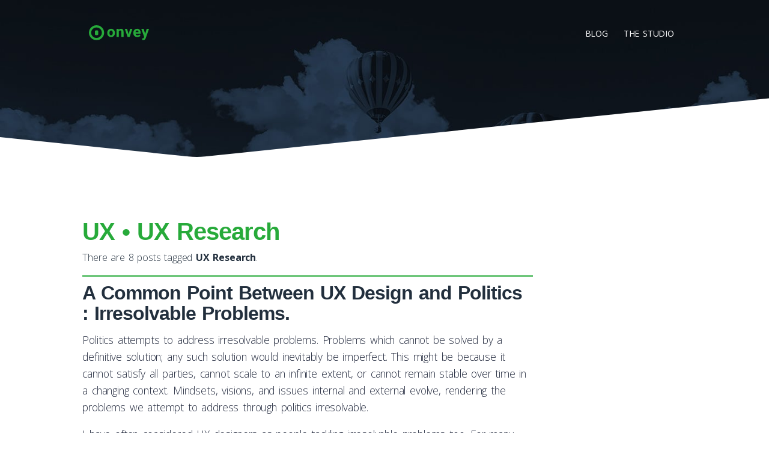

--- FILE ---
content_type: text/html; charset=UTF-8
request_url: https://onvey.com/ux/ux-research/
body_size: 4378
content:
<!DOCTYPE html>
<html itemscope="itemscope" itemtype="http://schema.org/WebPage" lang="en-US" prefix="og: http://ogp.me/ns#">
<head>
	<meta charset="UTF-8" />
	<meta name="viewport" content="width=device-width, initial-scale=1, maximum-scale=1" />
	<link rel="stylesheet" href="/assets/css/foundation/foundation.min.css" type="text/css" media="screen" />
    <link href='https://fonts.googleapis.com/css?family=Open+Sans:400,300,600,700,800' rel='stylesheet' type='text/css'>
	<link rel="stylesheet" href="https://maxcdn.bootstrapcdn.com/font-awesome/4.3.0/css/font-awesome.min.css" />
	<!--[if lt IE 9]>
	<script src="https://onvey.com/wp-content/themes/onvey/js/html5.js" type="text/javascript"></script>
	<![endif]-->
	<title>UX • UX Research resources - Onvey</title>

<!-- This site is optimized with the Yoast SEO plugin v3.5 - https://yoast.com/wordpress/plugins/seo/ -->
<link rel="canonical" href="https://onvey.com/ux/ux-research/" />
<meta property="og:locale" content="en_US" />
<meta property="og:type" content="object" />
<meta property="og:title" content="UX • UX Research resources - Onvey" />
<meta property="og:url" content="https://onvey.com/ux/ux-research/" />
<meta property="og:site_name" content="Onvey" />
<meta name="twitter:card" content="summary" />
<meta name="twitter:title" content="UX • UX Research resources - Onvey" />
<meta name="twitter:site" content="@OnveyLab" />
<!-- / Yoast SEO plugin. -->

<link rel='stylesheet' id='onvey-style-css'  href='https://onvey.com/wp-content/themes/onvey/style.css?ver=4.5.2' type='text/css' media='all' />
<script type='text/javascript' src='https://onvey.com/wp-includes/js/jquery/jquery.js?ver=1.12.3'></script>
<script type='text/javascript' src='https://onvey.com/wp-includes/js/jquery/jquery-migrate.min.js?ver=1.4.0'></script>
<script type='text/javascript' src='https://onvey.com/wp-content/themes/onvey/js/enhanced-comment-form.js?ver=1.0'></script>
<link rel="icon" href="https://onvey.com/wp-content/uploads/2016/10/cropped-favicon-32x32.png" sizes="32x32" />
<link rel="icon" href="https://onvey.com/wp-content/uploads/2016/10/cropped-favicon-192x192.png" sizes="192x192" />
<link rel="apple-touch-icon-precomposed" href="https://onvey.com/wp-content/uploads/2016/10/cropped-favicon-180x180.png" />
<meta name="msapplication-TileImage" content="https://onvey.com/wp-content/uploads/2016/10/cropped-favicon-270x270.png" />
	<link rel="stylesheet" href="/assets/css/onvey.css" type="text/css" media="screen" />
	<script>
	  (function(i,s,o,g,r,a,m){i['GoogleAnalyticsObject']=r;i[r]=i[r]||function(){
	  (i[r].q=i[r].q||[]).push(arguments)},i[r].l=1*new Date();a=s.createElement(o),
	  m=s.getElementsByTagName(o)[0];a.async=1;a.src=g;m.parentNode.insertBefore(a,m)
	  })(window,document,'script','https://www.google-analytics.com/analytics.js','ga');
	  ga('create', 'UA-82377451-1', 'auto');
	  ga('send', 'pageview');
	</script>
</head>

<body>

    <header id="banner" class="scrollto clearfix">
        <div id="header" class="nav-collapse">
            <div class="row clearfix">
                <div class="col-1">
                    <div id="logo">
						<a href="https://onvey.io"><img src="/assets/home/images/onvey-green.svg" id="banner-logo" alt="Onvey"/></a>
                    </div>
                    <nav id="nav-main" style="float: right;">
                        <ul>
                            <li><a href="/blog">Blog</a></li>
                            <li><a href="/">The Studio</a></li>
                        </ul>
                    </nav>
                </div>
            </div>
        </div>

        <div id="heading">
	        <div id="banner-content" class="row clearfix scrollto">
	            <div class="col-1">
	                <div class="section-heading">

						                </div>
	            </div>
	        </div>
        </div>

</header>
<div id="page" class="row site large-12">

	<div id="main" class="site-main">

	<section id="primary" class="content-area large-9 column">
		<main id="content" class="site-content" role="main">

			
				<header class="page-header" style="background:#fff; padding:0; border: none; border-bottom: 2px solid #27aa3a; border-radius: 0;">
					<h1 class="page-title" style="font-size: 2.5em; font-weight: 600; margin-bottom: 10px;">
						<a href="https://onvey.com/ux/ux-research/">UX • UX Research</a>					</h1>
					<div class="taxonomy-description"><p>There are 8 posts tagged <strong>UX Research</strong>. </p>
</div>									</header><!-- .page-header -->

								
					<article>
	<header class="entry-header">
						<h2 class="entry-title p-name">
			<a href="https://onvey.com/ui-design/common-point-ux-design-politics-irresolvable-problems/" title="A Common Point Between UX Design and Politics : Irresolvable Problems.">A Common Point Between UX Design and Politics : Irresolvable Problems.</a>
		</h2>
	</header>
	<!-- .entry-header -->

	<div class="entry-content e-content">

		
						
			<p>Politics attempts to address irresolvable problems. Problems which cannot be solved by a definitive solution; any such solution would inevitably be imperfect. This might be because it cannot satisfy all parties, cannot scale to an infinite extent, or cannot remain stable over time in a changing context. Mindsets, visions, and issues internal and external evolve, rendering the problems we attempt to address through politics irresolvable.</p>
<p>I have often considered UX designers as people tackling irresolvable problems too. For many,  <a href="https://onvey.com/ui-design/common-point-ux-design-politics-irresolvable-problems/" class="more-link">Continue reading &rarr;</a></p>
			
				
			
			</div>
	<!-- .entry-content -->

		
	<footer class="entry-meta">

							<span class="cat-links">in <a href="https://onvey.com/ui-design/" rel="category tag">UI Design</a></span> 		



	</footer>
	<!-- .entry-meta -->
</article><!-- #post-716 -->

				
					<article>
	<header class="entry-header">
						<h2 class="entry-title p-name">
			<a href="https://onvey.com/cx-customer-experience/exploiting-people-frustration-curiosity-propensity-trashing/" title="Exploiting People&#8217;s Frustration, Curiosity, And Propensity For Trashing">Exploiting People&#8217;s Frustration, Curiosity, And Propensity For Trashing</a>
		</h2>
	</header>
	<!-- .entry-header -->

	<div class="entry-content e-content">

		
						
			<p>Delivering a pleasant navigation for every single visitor on your website, printing your message in any visitor’s mind after just a few second is a real performance every website owner should in-fine be expecting from his service.</p>
<p>Expecting the diversity of people that will visit your website, and the small amount of attention and time they will have to devote you, making such  <a href="https://onvey.com/cx-customer-experience/exploiting-people-frustration-curiosity-propensity-trashing/" class="more-link">Continue reading &rarr;</a></p>
			
				
			
			</div>
	<!-- .entry-content -->

		
	<footer class="entry-meta">

							<span class="cat-links">in <a href="https://onvey.com/cx-customer-experience/" rel="category tag">CX - Customer Experience</a></span> 		



	</footer>
	<!-- .entry-meta -->
</article><!-- #post-622 -->

				
					<article>
	<header class="entry-header">
						<h2 class="entry-title p-name">
			<a href="https://onvey.com/cx-customer-experience/what-to-measure-engagement-or-satisfaction/" title="What to Measure: Customer Engagement or Customer Satisfaction?">What to Measure: Customer Engagement or Customer Satisfaction?</a>
		</h2>
	</header>
	<!-- .entry-header -->

	<div class="entry-content e-content">

		
						
			<p>Many business owners and marketing experts make a common mistake not to differentiate between customer satisfaction and customer engagement. <a href="https://onvey.com/cx-customer-experience/what-to-measure-engagement-or-satisfaction/" class="more-link">Continue reading &rarr;</a></p>
			
				
			
			</div>
	<!-- .entry-content -->

		
	<footer class="entry-meta">

							<span class="cat-links">in <a href="https://onvey.com/cx-customer-experience/" rel="category tag">CX - Customer Experience</a></span> 		



	</footer>
	<!-- .entry-meta -->
</article><!-- #post-577 -->

				
					<article>
	<header class="entry-header">
						<h2 class="entry-title p-name">
			<a href="https://onvey.com/usability/interfaces-multiple-devices-diverse-users/" title="Designing Interfaces For Multiple Devices And Diverse Users">Designing Interfaces For Multiple Devices And Diverse Users</a>
		</h2>
	</header>
	<!-- .entry-header -->

	<div class="entry-content e-content">

		
						
			<p>The process of designing interfaces for multiple devices in today’s age of technological advancement proves to be a challenge at every step.</p>
<p>People will use your product on a variety of devices &#8211; from mobile phones, to laptops, tablets, desktop computers, etc. Designing something that can be fully functional on any device can be a taxing process, but it is a necessary one, which can be extremely rewarding in the end both for you and (especially) your users, if done right.  <a href="https://onvey.com/usability/interfaces-multiple-devices-diverse-users/" class="more-link">Continue reading &rarr;</a></p>
			
				
			
			</div>
	<!-- .entry-content -->

		
	<footer class="entry-meta">

							<span class="cat-links">in <a href="https://onvey.com/usability/" rel="category tag">Usability</a></span> 		



	</footer>
	<!-- .entry-meta -->
</article><!-- #post-557 -->

				
					<article>
	<header class="entry-header">
						<h2 class="entry-title p-name">
			<a href="https://onvey.com/product-research/online-customer-research-learn-from-brick-and-mortar/" title="Online Customer Research: What Brick &#038; Mortar Can Teach You">Online Customer Research: What Brick &#038; Mortar Can Teach You</a>
		</h2>
	</header>
	<!-- .entry-header -->

	<div class="entry-content e-content">

		
						
			<p>What do people expect when spending time and energy, then money, into looking, selecting then buying a good, or subscribing to a service? </p>
<p>Instinctively and quite reasonably, you may think that your customers expect from your service to deliver what is is designed to do. It is <a href="https://onvey.io/ux-user-experience/customer-experience-explained-to-your-friends-the-restaurant-metaphor/">always</a> about Expectations and Delivery.</p>
<p> <a href="https://onvey.com/product-research/online-customer-research-learn-from-brick-and-mortar/" class="more-link">Continue reading &rarr;</a></p>
			
				
			
			</div>
	<!-- .entry-content -->

		
	<footer class="entry-meta">

							<span class="cat-links">in <a href="https://onvey.com/product-research/" rel="category tag">Product Research</a></span> 		



	</footer>
	<!-- .entry-meta -->
</article><!-- #post-511 -->

				
					<article>
	<header class="entry-header">
						<h2 class="entry-title p-name">
			<a href="https://onvey.com/usability/what-shadow-zone-reveal-about-users-customers/" title="What The Shadow Zone Will Reveal About Your Users and Customers">What The Shadow Zone Will Reveal About Your Users and Customers</a>
		</h2>
	</header>
	<!-- .entry-header -->

	<div class="entry-content e-content">

		
						
			<p>In the last years, web production &amp; design dramatically evolved <a href="https://onvey.io/ux-user-experience/difference-between-ui-and-ux/">from the search for stylised interfaces to the search for usable interfaces</a>. Developing a product for the web is now and before all combining utility, and usability, both in the interest of the end-user.  <a href="https://onvey.com/usability/what-shadow-zone-reveal-about-users-customers/" class="more-link">Continue reading &rarr;</a></p>
			
				
			
			</div>
	<!-- .entry-content -->

		
	<footer class="entry-meta">

							<span class="cat-links">in <a href="https://onvey.com/usability/" rel="category tag">Usability</a></span> 		



	</footer>
	<!-- .entry-meta -->
</article><!-- #post-482 -->

				
					<article>
	<header class="entry-header">
						<h2 class="entry-title p-name">
			<a href="https://onvey.com/product-research/product-testing-3-false-good-methods-killing-your-strategy/" title="Product testing : 3 false-good methods killing your strategy.">Product testing : 3 false-good methods killing your strategy.</a>
		</h2>
	</header>
	<!-- .entry-header -->

	<div class="entry-content e-content">

		
						
			<p>It gets easier for anyone to launch an online business. With the right tools, and without a single line of code you can run a website. And market it with a newsletter, a social media presence and, even, track and gather a few analytics.</p>
<p> <a href="https://onvey.com/product-research/product-testing-3-false-good-methods-killing-your-strategy/" class="more-link">Continue reading &rarr;</a></p>
			
				
			
			</div>
	<!-- .entry-content -->

		
	<footer class="entry-meta">

							<span class="cat-links">in <a href="https://onvey.com/product-research/" rel="category tag">Product Research</a></span> 		



	</footer>
	<!-- .entry-meta -->
</article><!-- #post-22 -->

				
					<article>
	<header class="entry-header">
						<h2 class="entry-title p-name">
			<a href="https://onvey.com/product-research/why-you-should-invest-in-user-testing-now/" title="Why you should invest in User Testing now!">Why you should invest in User Testing now!</a>
		</h2>
	</header>
	<!-- .entry-header -->

	<div class="entry-content e-content">

		
						
			<p>Roadmap in hands, product at an advanced stage, you’re almost ready to launch. Your product team did the hard work, marketing is ready to tell stories, internal tests have been performed &#8230; </p>
<p>But the question remain : will it delight your customers and eventually bring the ROI you expect?</p>
<p>Performing User Testing will tell you! <a href="https://onvey.com/product-research/why-you-should-invest-in-user-testing-now/" class="more-link">Continue reading &rarr;</a></p>
			
				
			
			</div>
	<!-- .entry-content -->

		
	<footer class="entry-meta">

							<span class="cat-links">in <a href="https://onvey.com/product-research/" rel="category tag">Product Research</a></span> 		



	</footer>
	<!-- .entry-meta -->
</article><!-- #post-11 -->

				
				
						
			
		</main>
		<!-- #content .site-content -->
	</section><!-- #primary .content-area -->

<div id="secondary" class="widget-area large-3 column" role="complementary">
		
		
						<aside id="search-2" class="widget widget_search"></aside>	</div><!-- #secondary .widget-area -->

</div><!-- #main .site-main -->
</div><!-- #page .hfeed .site -->

<footer id="footer" class="site-footer" itemscope="itemscope" itemtype="http://schema.org/WPFooter" role="contentinfo">
	<div class="subscribe">
			<form action="//onvey.us14.list-manage.com/subscribe/post?u=9882ec9be0f52d5b710769cde&amp;id=d568f9b9e2" method="post" id="mc-embedded-subscribe-form" name="mc-embedded-subscribe-form" class="validate" target="_blank" novalidate>
		    <div>
				<h3>Get our updates in your inbox!</h3>
				<p>We respect privacy: your email will not be shared to anyone.</p>
				
				<div class="input-group">
					<span class="input-group-label"><i class="fa fa-envelope"></i></span>
					<input type="email" value="" name="EMAIL" class="input-group-field email"  placeholder="email address"  required>
				    <div style="position: absolute; left: -5000px;" aria-hidden="true"><input type="text" name="b_9882ec9be0f52d5b710769cde_d568f9b9e2" tabindex="-1" value=""></div>
				    <div class="input-group-button"><input type="submit" value="Subscribe now" name="subscribe" id="mc-embedded-subscribe" class="button"></div>
				</div>
			    
		    </div>
			</form>
	</div>
	<p class="social" style="background: #27aa3a; color: #eee; padding: 1em; margin: 0;">
		Join us on <a href="https://www.facebook.com/OnveyLab/" target="_tab"><i class="fa fa-facebook-official"></i> facebook</a>, 
		<a href="https://twitter.com/OnveyLab" target="_tab"><i class="fa fa-twitter"></i> twitter</a>
		and <a href="https://medium.com/onvey" target="_tab"><i class="fa fa-medium"></i> medium</a>
	</p>	<div class="site-info" style="margin: 0;">
				&copy; 2026 • ОНВЕЙ Inc. - All Rights Reserved • Ulitsa Tvardishki prohod 23, 1404 Sofia, Bulgaria.
		<p style="color: #eee; margin-top: 1em;">New in our Lab : <a href="https://pagescreen.io?ref=onvey" title="Pagescreen : webpage monitoring, screenshot automation and change detection" target="_tab">Pagescreen : Spot any website visual change. Effortless</a> - Try it out!</p>
	</div>

	<!-- .site-info -->
</footer><!-- #colophon .site-footer -->

</body>
</html>


--- FILE ---
content_type: text/css
request_url: https://onvey.com/wp-content/themes/onvey/style.css?ver=4.5.2
body_size: 12744
content:
/*
Theme Name: Onvey
Author URI: https://onvey.io

Genericons icon font (http://genericons.com/) is bundled for use with the Social Menu feature.
Genericons is distributed under the terms of the GNU GPL.

NProgress (https://github.com/rstacruz/nprogress) is bundled for use in the progress bar feature.
NProgress (c) 2013, Rico Sta. Cruz. Released under the MIT License.

Based on _s http://underscores.me
and inspired by the Publish theme by Konstantin Kovshenin http://kovshenin.com/themes/publish

Resetting and rebuilding styles have been helped along thanks to the fine work of
Eric Meyer http://meyerweb.com/eric/tools/css/reset/index.html
along with Nicolas Gallagher and Jonathan Neal http://necolas.github.com/normalize.css/
and Blueprint http://www.blueprintcss.org/

Props to Manish Suwal 'Enwil' (http://enwil.com) and Radhika Morabia (http://rmorabia.com) for
help with testing and contributing to the project during its early stages.

Thanks also to @tlongren, @pcutler, @descubraomundo, @manishsuwal, @bitzl, @peterk,
@EddyLB, @rmmartins, @PavelTajdus, @JHillert, @joch, @ryanmarkel, @mkiramu, @stevenatwork,
@dshanske, @SpaceK33z, @iwillhappy1314, @henryk, @chrisaldrich, and @rad96 for their contributions on GitHub.

Thanks to the following contributors for providing translation files:
- French (contributed by Eddy Lelièvre-Berna; https://github.com/EddyLB)
- Russian (contributed by Артем Рябков; https://github.com/rad96)
- Spanish (contributed by Guillermo Dolores; https://github.com/mkiramu)
- German (contributed by J. Hillert; https://github.com/JHillert)
- Czech (contributed by Tajdik; https://github.com/Tajdik)
- Indonesian (contributed by @ekajogja; https://github.com/ekajogja)
- Dutch (contributd by @raaphorst and @SpaceK33z; https://github.com/raaphorst and https://github.com/spaceK33z)
- Mongolian (contributed by @uugankhuu; https://github.com/uugankhuu)
- Portuguese-Brazil (contributed by @rmmartins; https://github.com/rmmartins)
- Chinese (contributed by @iwillhappy1314; https://github.com/iwillhappy1314)
- Turkish (contributed by @pekermert; https://github.com/pekermert)
- Italian (contributed by Nicola)
*/

/* =Reset
-------------------------------------------------------------- */

html, body, div, span, applet, object, iframe,
h1, h2, h3, h4, h5, h6, p, blockquote, pre,
a, abbr, acronym, address, big, cite, code,
del, dfn, em, font, ins, kbd, q, s, samp,
small, strike, strong, sub, sup, tt, var,
dl, dt, dd, ol, ul, li,
fieldset, form, label, legend,
table, caption, tbody, tfoot, thead, tr, th, td {
	margin: 0;
	padding: 0;
	outline: 0;
	border: 0;
	vertical-align: baseline;
	font-weight: inherit;
	font-style: inherit;
	font-size: 100%;
	font-family: inherit;
}

html {
	overflow-y: scroll; /* Keeps page centred in all browsers regardless of content height */
	font-size: 62.5%; /* Corrects text resizing oddly in IE6/7 when body font-size is set using em units http://clagnut.com/blog/348/#c790 */
	-webkit-text-size-adjust: 100%; /* Prevents iOS text size adjust after orientation change, without disabling user zoom */
	-ms-text-size-adjust: 100%; /* www.456bereastreet.com/archive/201012/controlling_text_size_in_safari_for_ios_without_disabling_user_zoom/ */
}

body {
	background: #fff;
	word-spacing:.12em;
	letter-spacing: -0.01em;
}

article,
aside,
details,
figcaption,
figure,
footer,
header,
hgroup,
nav,
section {
	display: block;
}

ol, ul {
	list-style: none;
}

table {
	border-spacing: 0; /* tables still need 'cellspacing="0"' in the markup */
	border-collapse: separate;
}

caption, th, td {
	text-align: left;
	font-weight: normal;
}

blockquote:before, blockquote:after,
q:before, q:after {
	content: "";
}

blockquote, q {
	quotes: "" "";
}

a:focus {
	outline: thin dotted;
}

a:hover,
a:active {
	/* Improves readability when focused and also mouse hovered in all browsers people.opera.com/patrickl/experiments/keyboard/test */
	outline: 0;
}

a img {
	border: 0;
}

/* =Global
----------------------------------------------- */

body,
button,
input,
select,
textarea {
	color: #000000;
	font-size: 16px;
	font-size: 1.6rem;
	font-family: serif;
	line-height: 1.5;
}

select {
	font-family: Helvetica, Arial, sans-serif;
	font-size: 13px !important; /* webkit annoyingly only lets <select> elements have a font-size of either 9px, 11px or 13px; forcing this to 13px maintains consistency */
}

/* Headings */
h1, h2, h3, h4, h5, h6 {
	clear: both;
}

hr {
	margin-bottom: 1.5em;
	height: 1px;
	border: 0;
	background-color: #ccc;
}

/* Text elements */
p {
	margin-bottom: 1em;
}

ul, ol {
	margin: 0 0 1.5em 3em;
}

ul {
	list-style: disc;
}

ol {
	list-style: decimal;
}

li > ol, li > ul {
	margin-bottom: 0;
	margin-left: 1.5em;
}

dt {
	font-weight: bold;
}

dd {
	margin: 0.5em 1.5em 1.5em;
}

b, strong {
	font-weight: bold;
}

dfn, cite, em, i {
	font-style: italic;
}

blockquote {
	margin-left: 1em;
	font-style: italic;
	font-family: Georgia, "Bitstream Charter", serif;
	border-left: 3px solid;
	border-color: #27aa3a;
	padding-left: 20px;
}

blockquote cite {
	font-size: 70%;
}

blockquote h1, blockquote h2, blockquote h3, blockquote h4 {
	font-weight: normal;
	font-family: Georgia, "Bitstream Charter", serif;
}

address {
	margin: 0 0 1.5em;
}

pre {
	overflow: auto;
	margin-bottom: 1.6em;
	padding: 1.6em;
	max-width: 100%;
	background: #F5F5F5;
	font: 12px Monaco, Consolas, "Andale Mono", "DejaVu Sans Mono", monospace;
	line-height: 1.6;
}

code, kbd, tt, var {
	font: 14px Monaco, Consolas, "Andale Mono", "DejaVu Sans Mono", monospace;
	background: #eee;
	padding: 2px 5px 2px 5px;
}

abbr, acronym {
	border-bottom: 1px dotted #666;
	cursor: help;
}

mark, ins {
	background: #fff9c0;
	text-decoration: none;
}

sup,
sub {
	position: relative;
	height: 0;
	vertical-align: baseline;
	font-size: 75%;
	line-height: 0;
}

sup {
	bottom: 1ex;
}

sub {
	top: .5ex;
}

small {
	font-size: 75%;
}

big {
	font-size: 125%;
}

figure {
	margin: 0;
}

table {
	margin: 0 0 1.5em;
	width: 100%;
	font-size: 90%;
}

th {
	font-weight: bold;
}

button,
input,
select,
textarea {
	margin: 0; /* Addresses margins set differently in IE6/7, F3/4, S5, Chrome */
	vertical-align: middle; /* Improves appearance and consistency in all browsers */
	font-size: 100%; /* Corrects font size not being inherited in all browsers */
}

input:focus,
select:focus,
textarea:focus,
button:focus {
	outline: none;
}

button,
input {
	line-height: normal; /* Addresses FF3/4 setting line-height using !important in the UA stylesheet */
	*overflow: visible; /* Corrects inner spacing displayed oddly in IE6/7 */
}

button,
html input[type="button"],
input[type="reset"],
input[type="submit"] {
	font-family: Helvetica, Arial, sans-serif;
	font-weight: 400;
	font-style: normal;
	text-decoration: none;
	line-height: 1.45;
	height: 36px;
	padding-left: 15px;
	padding-right: 15px;
	border: 0;
	border-color: #ccc #ccc #bbb #ccc;
	border-radius: 3px;
	background: #27aa3a; /* Old browsers */
	background: -moz-linear-gradient(top, #27aa3a 60%, #27aa3a 100%); /* FF3.6+ */
	background: -webkit-gradient(linear, left top, left bottom, color-stop(60%, #27aa3a), color-stop(100%, #27aa3a)); /* Chrome,Safari4+ */
	background: -webkit-linear-gradient(top, #27aa3a 60%, #27aa3a 100%); /* Chrome10+,Safari5.1+ */
	background: -o-linear-gradient(top, #27aa3a 60%, #27aa3a 100%); /* Opera 11.10+ */
	background: -ms-linear-gradient(top, #27aa3a 60%, #27aa3a 100%); /* IE10+ */
	background: linear-gradient(top, #27aa3a 60%, #27aa3a 100%); /* W3C */
	color: #ffffff;
	font-size: 15px;
	font-size: 1.5rem;
	filter: progid:DXImageTransform.Microsoft.gradient(startColorstr='#27aa3a', endColorstr='#27aa3a', GradientType=0); /* IE6-9 */
	cursor: pointer; /* Improves usability and consistency of cursor style between image-type 'input' and others */
	-webkit-appearance: button; /* Corrects inability to style clickable 'input' types in iOS */
	-webkit-font-smoothing: antialiased;
}

.single-post #primary {margin: 0 auto;
	float: none;
}

button:hover,
html input[type="button"]:hover,
input[type="reset"]:hover,
input[type="submit"]:hover {
	color: #ffffff;
	border-color: #bbb #bbb #aaa #bbb;
	background: #65B675; /* Old browsers */
	background: -moz-linear-gradient(top, #65B675 60%, #65B675 100%); /* FF3.6+ */
	background: -webkit-gradient(linear, left top, left bottom, color-stop(60%, #65B675), color-stop(100%, #65B675)); /* Chrome,Safari4+ */
	background: -webkit-linear-gradient(top, #65B675 60%, #65B675 100%); /* Chrome10+,Safari5.1+ */
	background: -o-linear-gradient(top, #65B675 60%, #65B675 100%); /* Opera 11.10+ */
	background: -ms-linear-gradient(top, #65B675 60%, #65B675 100%); /* IE10+ */
	background: linear-gradient(top, #65B675 60%, #65B675 100%); /* W3C */
	filter: progid:DXImageTransform.Microsoft.gradient(startColorstr='#65B675', endColorstr='#65B675', GradientType=0); /* IE6-9 */
}

button:focus,
html input[type="button"]:focus,
input[type="reset"]:focus,
input[type="submit"]:focus,
button:active,
html input[type="button"]:active,
input[type="reset"]:active,
input[type="submit"]:active {
	border-color: #aaa #bbb #bbb #bbb;
	box-shadow: inset 0 2px 3px rgba(0, 0, 0, .15);
	box-shadow: inset 0 2px 2px rgba(0, 0, 0, .15);
}

input[type="checkbox"],
input[type="radio"] {
	box-sizing: border-box; /* Addresses box sizing set to content-box in IE8/9 */
	padding: 0; /* Addresses excess padding in IE8/9 */
}

input[type="search"] {
	-webkit-box-sizing: content-box; /* Addresses box sizing set to border-box in S5, Chrome (include -moz to future-proof) */
	-moz-box-sizing: content-box;
	box-sizing: content-box;
	-webkit-appearance: textfield; /* Addresses appearance set to searchfield in S5, Chrome */
}

input[type="search"]::-webkit-search-decoration {
	/* Corrects inner padding displayed oddly in S5, Chrome on OSX */
	-webkit-appearance: none;
}

button::-moz-focus-inner,
input::-moz-focus-inner {
	padding: 0; /* Corrects inner padding and border displayed oddly in FF3/4 www.sitepen.com/blog/2008/05/14/the-devils-in-the-details-fixing-dojos-toolbar-buttons/ */
	border: 0;
}

input[type=text],
input[type=password],
input[type=email],
textarea {
	border: 1px solid #ccc;
	border-radius: 3px;
	color: #666;
}

input[type=text]:focus,
input[type=password]:focus,
input[type=email]:focus,
textarea:focus {
	color: #111;
}

input[type=text],
input[type=password],
input[type=email] {
	padding: 6px;
}

textarea {
	overflow: auto; /* Removes default vertical scrollbar in IE6/7/8/9 */
	padding-left: 3px;
	width: 95%;
	vertical-align: top; /* Improves readability and alignment in all browsers */
}

/* Links */
a {
	color: #27aa3a;
	text-decoration: none;
}

a:visited {
	color: #27aa3a;
	text-decoration: none;
}

a:hover,
a:focus,
a:active {
	color: #27aa3a;
	text-decoration: underline;
}

/* Alignment */
.alignleft {
	display: inline;
	float: left;
	margin-right: 1.5em;
}

.alignright {
	display: inline;
	float: right;
	margin-left: 1.5em;
}

.aligncenter {
	display: block;
	clear: both;
	margin: 0 auto;
}

img.alignleft {
	margin: 5px 20px 10px 0;
}

img.alignright {
	margin: 5px 0 10px 20px;
}

img.aligncenter {
	margin: 5px auto 10px;
}

#masthead {float: right; margin-left: 0; margin-bottom: 20px;}

/* =Menu
----------------------------------------------- */

.header {padding: 30px 0;border-bottom: 1px solid #eaeaea;}
.header .logo img {height: 30px;}
.header .logo {text-decoration: none; color: #373737; font-family: arial; font-size: .7em;}

.header {clear: both; overflow: auto;}
.header .logo {float: left; margin-right: 80px;}
.header .menu {float: left;}
.header .menu li {list-style-type: none; float: left; padding: 0 .5em; margin: 0 .1em; font-family: "Open Sans", Helvetica, Arial, sans-serif;}
.header .menu>li>a { color: #454545; text-transform: uppercase; display: block; font-size: .8em; font-weight: 600; line-height: 1.2em;}
.header .menu li a:hover { color: #27aa3a;}

.main-navigation {
	display: block;
	float: left;
	clear: both;
	width: 100%;
}

.main-navigation ul {
	margin: 0;
	padding-left: 0;
	list-style: none;
}

.main-navigation li {
	position: relative;
}

.main-navigation a {
	text-decoration: none;
	font-size: 15px;
	font-family: "Myriad Pro", "Lucida Grande", "Lucida Sans Unicode", "Lucida Sans", Geneva, Verdana, sans-serif;
}

.main-navigation ul ul {
	position: absolute;
	top: 1.5em;
	left: 0;
	z-index: 99999;
	display: none;
	float: left;
	-webkit-box-shadow: 0 3px 3px rgba(0, 0, 0, 0.2);
	-moz-box-shadow: 0 3px 3px rgba(0, 0, 0, 0.2);
	box-shadow: 0 3px 3px rgba(0, 0, 0, 0.2);
}

.main-navigation ul ul ul {
	top: 0;
	left: 100%;
}

.main-navigation ul ul a {
	width: 200px;
}

.main-navigation ul ul li {
}

.main-navigation li:hover > a {
	text-decoration: underline;
}

.main-navigation ul ul :hover > a {
}

.main-navigation ul ul a:hover {
}

.main-navigation ul li:hover > ul {
	display: block;
}

.main-navigation li.current_page_item a,
.main-navigation li.current-menu-item a {
}

/*--------------------------------------------------------------
Accessibility
--------------------------------------------------------------*/
/* Text meant only for screen readers */
.screen-reader-text {
	clip: rect(1px, 1px, 1px, 1px);
	position: absolute !important;
}

.screen-reader-text:hover,
.screen-reader-text:active,
.screen-reader-text:focus {
	background-color: #f1f1f1;
	border-radius: 3px;
	box-shadow: 0 0 2px 2px rgba(0, 0, 0, 0.6);
	clip: auto !important;
	color: #21759b;
	display: block;
	font-size: 14px;
	font-weight: bold;
	height: auto;
	left: 5px;
	line-height: normal;
	padding: 15px 23px 14px;
	text-decoration: none;
	top: 5px;
	width: auto;
	z-index: 100000; /* Above WP toolbar */
}

/* =Content
----------------------------------------------- */

.site,
.entry-content,
.entry-summary {
	*zoom: 1;
}

.site:before,
.site:after,
.entry-content:before,
.entry-content:after,
.entry-summary:before,
.entry-summary:after {
	display: table;
	content: "";
	line-height: 0;
}

.site:after,
.entry-content:after,
.entry-summary:after {
	clear: both;
}

.site-main article.sticky {
	margin-bottom: 1px;
	padding-right: 40px;
	padding-left: 40px;
	padding-top: 20px;
	background: #F5F5F5;
	border: none;
	border-radius: 10px;
	-webkit-border-radius: 10px;
	-moz-border-radius: 10px;
}

.hentry {
	/* margin: 0 0 1.5em; */
}

.entry-meta {
	clear: both;
}

.byline {
	display: none;
}

.single .byline,
.group-blog .byline {
	display: inline;
}

.entry-content,
.entry-summary {
	margin: 0 0 0;
}

.entry-content > .sharedaddy,
.entry-summary > .sharedaddy {
	margin: 1.5em 0;
}

.page-links {
	clear: both;
	margin: 0 0 1em;
	text-align: center;
	padding-top: 2em;
}

.page-links-next-prev {
	margin-top: 4em;
	clear: both;
}

.page-links-next-prev .next-page-nav {
	float: right;
}

.page-links-next-prev .previous-page-nav {
	float: left;
}

.entry-content .twitter-tweet-rendered,
.entry-summary .twitter-tweet-rendered {
	max-width: 100% !important;
}

.single .entry-content,
.single .entry-summary {
	padding-bottom: 20px;
	margin-top: 0;
}

.single article.post, .single article.page {
	margin-bottom: 40px;
}

.single .wp-post-image,
.page .wp-post-image,
.blog .wp-post-image,
.archive .wp-post-image {
	width: 100%;
	height: auto;
}

.single .full-width-featured-image {
	top: 0;
	left: 0;
	width: 100%;
}

.single .wp-post-image,
.page .wp-post-image,
.blog .wp-post-image,
.archive .wp-post-image {
	margin-bottom: 20px;
}

.single-attachment .entry-title-meta {
	margin-bottom: 20px;
}

.single-attachment .entry-caption {
	margin-top: 1.2em;
}

.post-excerpts h1.entry-title,
.enhanced-excerpts h1.entry-title {
	font-size: 1.8em;
	margin-bottom: 0;
}

.post-excerpts .sticky h1.entry-title,
.enhanced-excerpts .sticky h1.entry-title {
	font-size: 2.5em;
	margin-bottom: 20px;
}

.post-excerpts .entry-content,
.enhanced-excerpts .entry-content,
.post-excerpts .entry-content a,
.enhanced-excerpts .entry-content a,
.post-excerpts .entry-summary,
.enhanced-excerpts .entry-summary,
.post-excerpts .entry-summary a,
.enhanced-excerpts .entry-summary a {
	margin-top: 10px;
	text-decoration: none;
}

.enhanced-excerpts .enhanced-excerpt-read-more a {
	text-align: right;
	font-family: Georgia, "Times New Roman", Times, serif;
	font-size: 1.4em;
	color: #27aa3a;
}

.enhanced-excerpt-read-more {
	margin-bottom: 1em;
	font-size: 13px;
	text-align: right;
}

.show-full-content-first-post h1.entry-title,
.show-full-content-first-post-sticky h1.entry-title {
	font-size: 2.5em;
	margin-bottom: 20px;
}

.entry-content .subtitle,
.entry-summary .subtitle {
	font-style: italic;
	font-weight: normal;
	font-family: Georgia, "Times New Roman", Times, serif;
	font-size: 1.3em;
	line-height: 1.2em;
	margin-top: -5px;
	margin-bottom: 1em;
	letter-spacing: 0;
}

/* =Post Formats
----------------------------------------------- */

.blog .format-aside .entry-title,
.archive .format-aside .entry-title,
.search .format-aside .entry-title,
.blog .format-status .entry-title,
.archive .format-status .entry-title,
.search .format-status .entry-title,
.blog .format-image .entry-title,
.archive .format-image .entry-title,
.search .format-image .entry-title,
.blog .format-quote .entry-title,
.archive .format-quote .entry-title,
.search .format-quote .entry-title {
	display: none;
}

.format-aside .entry-format,
.format-quote .entry-format,
.format-chat .entry-format,
.format-status .entry-format,
.format-image .entry-format,
.format-link .entry-format,
.format-gallery .entry-format {
	color: #b3b3b1;
	font-weight: 300;
}

.format-link .entry-title {
	font-size: 1.5em;
}

.format-link .entry-title a:after {
	font-family: "Genericons";
	content: '\f442';
	font-size: 24px;
	height: 24px;
	position: relative;
	top: 0;
	width: 24px;
}

.format-aside {
	font-style: italic;
}

.format-aside,
.format-quote {
	font-size: 1.3em;
	line-height: 1.4;
}

.format-aside .entry-content,
.format-quote .entry-content {
	margin-top: 1em;
}

.format-aside .entry-title-meta {
	margin-bottom: 20px;
}

.format-aside .entry-content a,
.format-aside .entry-content a:hover,
.format-quote .entry-content a,
.format-quote .entry-content a:hover {
	color: inherit;
	text-decoration: none;
}

.single-format-aside .entry-title,
.single-format-quote .entry-title {
	display: none;
}


.format-chat .entry-content,
.format-chat .entry-summary {
	font-family: Monaco, Consolas, "Andale Mono", "DejaVu Sans Mono", monospace;
	background: #eee;
	padding: 20px 20px 10px 20px;
	margin-bottom: 2em;
	font-size: 12px;
	line-height: 1.6;
}

/* =Media
----------------------------------------------- */

.site-header img,
.entry-content img,
.entry-summary img,
.comment-content img,
.widget img {
	max-width: 100%; /* Fluid images for posts, comments, and widgets */
}

.site-header img,
.entry-content img,
.entry-summary img,
.widget img,
img[class*="align"],
img[class*="wp-image-"] {
	height: auto; /* Make sure images with WordPress-added height and width attributes are scaled correctly */
}

.site-header img,
.entry-content img,
.entry-summary img,
img.size-full {
	max-width: 100%;
	width: auto\9; /* Prevent stretching of full-size images with height and width attributes in IE8 */
}

.entry-content img.wp-smiley,
.entry-summary img.wp-smiley,
.comment-content img.wp-smiley {
	margin-top: 0;
	margin-bottom: 0;
	padding: 0;
	border: none;
}

.wp-caption {
	max-width: 100%;
	border: 1px solid #ccc;
	margin-bottom: 1.5em;
}

.wp-caption.aligncenter,
.wp-caption.alignleft,
.wp-caption.alignright {
	margin-bottom: 1.5em;
}

.wp-caption img {
	display: block;
	margin: 5px auto 0;
	max-width: 98%;
}

.wp-caption-text {
	text-align: center;
	font-size: 80%;
}

.wp-caption .wp-caption-text {
	margin: 0.8075em 0;
}

/* Make sure embeds and iframes fit their containers */
embed,
iframe,
object {
	max-width: 100%;
}

/**
 * Gallery
 * -----------------------------------------------------------------------------
 */

.gallery:before, .gallery:after {
	content: "";
	display: table;
}

.gallery:after {
	clear: both;
}

.gallery {
	margin-bottom: 1.5em;
}

.gallery-item {
	float: left;
	margin: 0 4px 4px 0;
	overflow: hidden;
	position: relative;
	line-height: 10px;
}

.gallery-columns-1 .gallery-item {
	max-width: 100%;
}

.gallery-columns-2 .gallery-item {
	max-width: 48%;
	max-width: -webkit-calc(50% - 4px);
	max-width:         calc(50% - 4px);
}

.gallery-columns-3 .gallery-item {
	max-width: 32%;
	max-width: -webkit-calc(33.3% - 4px);
	max-width:         calc(33.3% - 4px);
}

.gallery-columns-4 .gallery-item {
	max-width: 23%;
	max-width: -webkit-calc(25% - 4px);
	max-width:         calc(25% - 4px);
}

.gallery-columns-5 .gallery-item {
	max-width: 19%;
	max-width: -webkit-calc(20% - 4px);
	max-width:         calc(20% - 4px);
}

.gallery-columns-6 .gallery-item {
	max-width: 15%;
	max-width: -webkit-calc(16.7% - 4px);
	max-width:         calc(16.7% - 4px);
}

.gallery-columns-7 .gallery-item {
	max-width: 13%;
	max-width: -webkit-calc(14.28% - 4px);
	max-width:         calc(14.28% - 4px);
}

.gallery-columns-8 .gallery-item {
	max-width: 11%;
	max-width: -webkit-calc(12.5% - 4px);
	max-width:         calc(12.5% - 4px);
}

.gallery-columns-9 .gallery-item {
	max-width: 9%;
	max-width: -webkit-calc(11.1% - 4px);
	max-width:         calc(11.1% - 4px);
}

.gallery-columns-1 .gallery-item:nth-of-type(1n),
.gallery-columns-2 .gallery-item:nth-of-type(2n),
.gallery-columns-3 .gallery-item:nth-of-type(3n),
.gallery-columns-4 .gallery-item:nth-of-type(4n),
.gallery-columns-5 .gallery-item:nth-of-type(5n),
.gallery-columns-6 .gallery-item:nth-of-type(6n),
.gallery-columns-7 .gallery-item:nth-of-type(7n),
.gallery-columns-8 .gallery-item:nth-of-type(8n),
.gallery-columns-9 .gallery-item:nth-of-type(9n) {
	margin-right: 0;
}

.gallery-columns-1.gallery-size-medium figure.gallery-item:nth-of-type(1n+1),
.gallery-columns-1.gallery-size-thumbnail figure.gallery-item:nth-of-type(1n+1),
.gallery-columns-2.gallery-size-thumbnail figure.gallery-item:nth-of-type(2n+1),
.gallery-columns-3.gallery-size-thumbnail figure.gallery-item:nth-of-type(3n+1) {
	clear: left;
}

.gallery-caption {
	background-color: rgba(0, 0, 0, 0.7);
	-webkit-box-sizing: border-box;
	-moz-box-sizing:    border-box;
	box-sizing:         border-box;
	color: #fff;
	font-size: 12px;
	line-height: 1.2;
	margin: 0;
	max-height: 50%;
	opacity: 0;
	padding: 6px 8px;
	position: absolute;
	bottom: 0;
	left: 0;
	text-align: left;
	width: 100%;
	font-style: italic;
}

.gallery-caption:before {
	content: "";
	height: 100%;
	min-height: 49px;
	position: absolute;
	top: 0;
	left: 0;
	width: 100%;
}

.gallery-item:hover .gallery-caption {
	opacity: 1;
}

.gallery-columns-7 .gallery-caption,
.gallery-columns-8 .gallery-caption,
.gallery-columns-9 .gallery-caption {
	display: none;
}

/* =Navigation
----------------------------------------------- */

.site-content .site-navigation {
	overflow: hidden;
	/* margin: 0 0 1.5em; */
}

.site-content .nav-previous,
.site-navigation .previous-image {
	float: left;
}

.site-content .nav-next,
.site-navigation .next-image {
	float: right;
	text-align: right;
}

.single .site-navigation {
	margin-top: 40px;
}

#nav-below {
	margin-top: 3em;
}

#nav-above {
	padding-bottom: 1em;
	padding-top: 1em;
	margin-top: 0;
	border-bottom: none;
}

#image-navigation {
	margin-bottom: 20px;
}

/* =Comments
----------------------------------------------- */

.bypostauthor > .comment-body .fn:before {
	content: "\f408";
	vertical-align: text-top;
}

#comments {
	margin-bottom: 100px;
}

.comments-title {
	text-align: center;
	color: rgb(213, 213, 213);
	text-transform: uppercase;
	font-size: 18px;
	font-weight: normal;
	letter-spacing: 1px;
}

.comment-content.unapproved {
	color: #b3b3b1;
}

.site-main .commentlist article {
	padding-bottom: 1em;
	padding-top: 1em;
	border-bottom: none;
	margin-bottom: 1em;
}

.commentlist #respond {
	border-left: 1px solid #F0F0F0;
	padding-left: 20px;
}

#comments-template div.navigation {
	height: 50px;
}

#comment-nav-below {
	margin-bottom: 50px;
}

ol.commentlist {
	margin-left: 0px;
	font-size: 90%;
}

ol.commentlist,
ol.commentlist ul.children {
	list-style: none;
}

ol.commentlist {
	margin-bottom: 100px;
}

ul.children {
	margin-left: 15px;
}

.commentlist .thread-even, .commentlist .thread-odd {
	padding-left: 20px;
	margin-bottom: 30px;
	margin-top: 3.5em;
	border-left: 1px solid #F0F0F0;
	border-top: 1px solid #F0F0F0;
}

.commentlist .children .odd,
.commentlist .children .even {
	border-left: none;
}

.commentlist ul.children {
	margin-left: 0;
	padding-left: 20px;
}

.commentlist .thread-even ul.children,
.commentlist .thread-odd ul.children {
	border-left: 1px solid #F0F0F0;
	border-top: 1px solid #F0F0F0;
}

ol.commentlist .avatar {
	float: left;
	margin-right: 15px;
	margin-left: 0px;
	width: 48px;
	height: 48px;
	border-radius: 50%;
	margin-top: 5px;
}

.avatar {
	border-radius: 50%;
	-moz-border-radius: 50%;
	-webkit-border-radius: 50%;
}

.comment-meta,
.comment-meta a {
	color: #b3b3b1;
	text-decoration: none;
	font-size: 12px;
}

.comment-meta {
	margin-top: -12px;
	margin-bottom: 15px;
	margin-left: 0px;
}

.comment .reply {
	display: block;
}

.comment .reply a {
	margin-top: -10px;
	font-size: 90%;
}

.comment-body:hover .reply {
}

.comment .reply a:hover {
}

.comment-body {
	margin-bottom: 40px;
	margin-left: 0px;
}

.comment-author {
	font-weight: bold;
	font-size: 16px;
	line-height: 48px;
}

.comment-author cite {
	font-style: normal;
}

.comment-author .fn a {
	text-decoration: none;
	color: inherit;
}

.comment-author .says,
.pingback .says,
.pingback .comment-meta,
.pingback .reply {
	display: none;
}

#share-comment-button button,
#share-comment-button-bottom button {
	padding-left: 15px;
	padding-right: 15px;
	height: 3.4em;
	line-height: 50px;
}

#pinglist {
	font-family: "Myriad Pro", Helvetica, Arial, sans-serif;
	font-weight: 700;
	text-transform: uppercase;
	font-size: 12px;
	border-top: 1px solid #eee;
	padding-top: 20px;
	margin-top: 80px;

}

ul.pinglist {
	margin-left: 0;
}

.pinglist li {
	display: inline;
	margin-right: 5px;
}

.pinglist li::after {
	content: '\b7';
	margin-left: 5px;
}

.pinglist-title {
	color: #929292;
}

.pinglist li.pinglist-title::after {
	content: '';
}

.pinglist a {
	text-decoration: none;
}

.pinglist a:hover {
	text-decoration: underline;
}

.mentions-list {
	font-size: 80%;
	margin-top: 80px;
}

.mentions-list li {
	list-style: none;
}

.mentions-list h3 {
	color: #b3b3b1;
	text-transform: uppercase;
	font-weight: 100;
	font-size: 13px;
	letter-spacing: 1px;
	border-top: 1px solid #eee;
	padding-top: 10px;
	display: inline-block;
	font-family: sans-serif;
}

.taglist {
	font-family: "Myriad Pro", Helvetica, Arial, sans-serif;
	font-weight: 700;
	text-transform: uppercase;
	font-size: 12px;
}

ul.taglist {
	margin-left: 0;
	margin-top: 30px;
}

.taglist li {
	display: inline-block;
	margin-right: 20px;
}

.taglist-title {
	color: #929292;
}

.taglist a {
	text-decoration: none;
}

.taglist a:hover {
	text-decoration: underline;
}

.trackback span, .pingback span {
	font-weight: normal;
}

.trackback cite, .pingback cite {
	font-style: normal;
}

.pingback {
	position: relative;
}

.form-allowed-tags {
	display: none;
}

/* Styles to Enhance Comment Form */

.comment-form-author label,
.comment-form-email label,
.comment-form-url label,
.comment-form-comment label,
.comment-form-subscriptions label,
.comment-form-reply-title {
	margin-right: 5px;
	font-family: "Myriad Pro", Helvetica, Arial, sans-serif;
	color: #b3b3b1;
	display: block;
	font-size: 16px;
	font-weight: 100;
}

.comment-form-reply-title {
	display: none;
}

.comment-form-reply-title p {
	margin-bottom: 0;
}

.comment-form-author,
.comment-form-email,
.comment-form-url,
.comment-form-subscriptions {
	float: left;
	width: 50%;
	min-width: 200px;
}

.comment-form-author input,
.comment-form-email input,
.comment-form-url input,
.comment-form-subscriptions input {
	width: 80%;
}

.comment-form-comment {
	padding-right: 20px;
}

.comment-form .logged-in-as {
	font-size: 80%;
}

.comment-respond {
	background: #F1F1F1;
	border-radius: 10px;
	padding-left: 30px;
	padding-top: 5px;
	padding-right: 30px;
	padding-bottom: 5px;
}

#commentform-top,
#commentform-bottom {
	display: none;
}

.commentlist .comment-respond {
	background: #F1F1F1;
	border-radius: 10px;
	padding-top: 10px;
	padding-right: 10px;
	margin-bottom: 20px;
}

#commentform input[type="submit"] {
	width: 98%;
}

#commentform #main-reply-title h3 {
	letter-spacing: 0px;
}

#cancel-comment-reply-link {
	font-family: Georgia, "Times New Roman", Times, serif;
	font-weight: normal;
	font-size: 80%;
	letter-spacing: 0px;
	float: right;
	margin-right: 10px;
	margin-top: -20px;
}

#commentform textarea {
	padding: 10px;
	margin: 0px;
	width: 98%;
}

.form-submit {
	clear: both;
	margin-bottom: 0;
	padding-bottom: 1.5em;
	padding-top: 0.5em;
}

.share-comment-icon::before {
	display: inline-block;
	padding-right: 8px;
	margin-top: -2px;
	font-style: normal;
	font-family: 'Genericons';
	font-size: 20px;
	vertical-align: top;
	-webkit-font-smoothing: antialiased;
	content: '\f300';
	color: white;
}

.comments-title-icon::before {
	display: inline-block;
	margin-top: -2px;
	font-style: normal;
	font-family: 'Genericons';
	font-size: 20px;
	vertical-align: top;
	-webkit-font-smoothing: antialiased;
	content: '\f108';
}

.entry-meta #share-comment-button {
	text-align: left;
}

#respond {
	text-align: left;
}

#share-comment-button,
#share-comment-button-bottom {
	display: none;
}

/* =Widgets
----------------------------------------------- */

.widget,
.widget_twitter ul li,
.widget_rss ul li {
	margin: 0 0 4em;
}

/* Search widget */
.widget_search .submit {
	display: none;
}

.widget_rss .rss-date,
.widget_rss li > cite,
.widget_twitter .timesince {
	color: #b3b3b1;
	display: block;
	font-size: 12px;
}

/* =Layout
----------------------------------------------- */

body {
	color: #000000;
	font: 1.8em Georgia, "Times New Roman", Times, serif;
	line-height: 1.7;
}

.site-master-logo {
	position: fixed;
	top: 5px;
	left: 10px;
	transition: opacity .3s linear .3s;
	-webkit-transition: opacity .3s linear .3s;
	-moz-transition: opacity .3s linear .3s;
	-ms-transition: opacity .3s linear .3s;
	-o-transition: opacity .3s linear .3s;
}

.admin-bar .site-master-logo {
	top: 35px;
}

.site-master-logo img {
	width: 48px;
	height: auto;
	opacity: .5;
}

.site-master-logo img:hover {
	opacity: 1;
}

.site-logo img {
	margin-bottom: 10px;
	border-radius: 50%;
	-webkit-border-radius: 50%;
	-moz-border-radius: 50%;
	border-radius: 50%;
	max-width: 100px;
	height: auto;
}

.site-title a {
	color: inherit;
	text-decoration: none;
}

.site-title {
	margin: 0;
	font-size: 16px;
	line-height: 1.2;
	letter-spacing: inherit;
}

.site-description {
	margin: 0 0 20px 0;
	color: #929292;
	font-size: 13px;
	font-family: inherit;
	line-height: 1.4;
	font-style: italic;
	letter-spacing: inherit;
	font-weight: inherit;
	margin-top: 5px;
}

.site-published-separator {
	border-top: 1px solid #dededc;
	padding-top: 20px;
	width: 40px;
	float: right;
}

.site-published {
	margin: 10px 0 0 0;
	color: #333332;
	font-size: 14px;
	line-height: 1.4;
	font-style: normal;
	font-weight: bold;
	letter-spacing: inherit;
}

.site-published-date {
	margin: 5px 0 0 0;
	color: #929292;
	font-size: 12px;
	font-family: inherit;
	line-height: 2;
	letter-spacing: inherit;
	font-weight: inherit;
	font-style: normal;
}

.site-published-date a {
	color: #929292;
	text-decoration: none;
}

.main-navigation ul,
.widget-area ul,
.widget-area ol {
	margin: 0;
	padding: 0;
	list-style: none;
}

.main-navigation li,
.widget-area li {
	line-height: .80;
	padding-top: 5px;
	padding-bottom: 5px;
	margin: 0;
}

.main-navigation a,
.widget-area ul li a {
	text-decoration: none;
}

.widget-area ul li a {
	line-height: 1.2;
}

.blogroll li a {
	display: inline-block;
}

.widget-area ul li a:hover {
	text-decoration: underline;
}

.widget-area .widget-title {
	font-size: 16px;
	letter-spacing: inherit;
	margin-bottom: 10px;
}

.widget-area select {
	max-width: 100%;
}

.site-navigation,
.post-navigation {
	margin-top: 20px;
}

.infinite-scroll .paging-navigation,
.infinite-scroll .site-footer {
	display: none;
}

.infinite-wrap {
	max-width: 700px;
}

.infinite-loader {
	display: block;
	padding-left: 50%;
}

.infinite-loader .spinner {
	margin-left: -17px;
}

#infinite-handle {
	margin-top: 20px;
	text-align: center;
}

#infinite-footer .blog-info {
	font-family: "Myriad Pro", Helvetica, Arial, sans-serif;
}

#infinite-footer .blog-credits {
	color: #b3b3b1;
	font-family: sans-serif;
	font-weight: 100;
}
#infinite-footer .blog-info a:hover {
	text-decoration: none;
}

#infinite-footer .blog-credits a,
#infinite-footer .blog-credits a:hover {
	color: #27aa3a;
}

/* Inifnite Scroll - Spinner */
.infinite-loader {
	color: #000;
	position: fixed;
	bottom: 0;
}

h1,
h2,
h3,
h4,
h5,
h6 {
	margin: 20px 0;
	font-family: "Myriad Pro", Helvetica, Arial, sans-serif;
	color: #333332;
	letter-spacing: -1px;
	font-weight: 700;
	line-height: 1;
	-webkit-hyphens: none;
	-moz-hyphens: none;
	hyphens: none;
	word-wrap: break-word;
}

h1 {
	font-size: 2.5em;
}

h2 {
	font-size: 1.8em;
}

h3 {
	font-size: 1.6em;
}

h4 {
	font-size: 1.4em;
}

h5 {
	font-size: 1.3em;
}

h6 {
	font-size: 1.2em;
}

.entry-content h1,
.entry-content h2,
.entry-content h3,
.entry-content h4,
.entry-content h5,
.entry-content h6,
.entry-summary h1,
.entry-summary h2,
.entry-summary h3,
.entry-summary h4,
.entry-summary h5,
.entry-summary h6 {
	margin-top: 40px;
	margin-bottom: 15px;
}

.entry-content h1,
.entry-summary h1 {
	font-size: 2.1em;
}

.entry-content table,
.entry-summary table {
	border-left: solid 1px #eee;
	border-top: solid 1px #eee;
}

.entry-content table td,
.entry-summary table td {
	border-right: solid 1px #eee;
	border-bottom: solid 1px #eee;
}

.page h1.entry-title {
	margin-top: 20px;
	font-size: 3.5em;
}

.blog article,
.archive article,
.search article {
	padding: 40px 0 40px 0;
	border-bottom: solid 1px #ddd;
}

.blog article.show-full-content-first-post {
	padding-top: 0;
}

.blog.single-column-layout article.show-full-content-first-post {
	padding-top: 40px;
}

.archive .page-header,
.search .page-header {
	margin-bottom: 4em;
	padding-bottom: 1em;
	border: solid 1px;
	border-color: #eee;
	background: #F5F5F5;
	padding-top: 10px;
	padding-left: 20px;
	padding-right: 20px;
	padding-bottom: 10px;
	border-radius: 10px;
	-webkit-border-radius: 10px;
	-moz-border-radius: 10px;
}

.archive .page-title,
.search .page-title,
.archive .archive-title {
	font-size: 3.5em;
}

.archive.author .archive-title {
	max-width: 80%;
}

article.first-post {
	margin-top: 0;
	padding-top: 0;
}

h1.entry-title a {font-size: .7em;}
.entry-title a {
	color: #333332;
	text-decoration: none;
}

.entry-title a:hover {
	color: #27aa3a;
}

.entry-title-meta {
	font-size: 13px;
	color: #b3b3b1;
	font-weight: 100;
	letter-spacing: 1px;
	margin-bottom: 0px;
	margin-top: 0px;
	font-style: normal;
	line-height: 1.4;
}

.entry-title-meta-post-date,
.entry-title-meta-author .author-avatar {
	display: none;
}

.entry-title-meta a {
	color: #b3b3b1;
	text-decoration: none;
}

.entry-title-meta-author {
	display: none;
}

.entry-meta,
.entry-meta a {
	color: #b3b3b1;
	font-size: 13px;
	font-family: sans-serif;
	font-weight: 100;
	font-style: normal;
	text-align: right;
}

.entry-meta a:hover {
	color: #27aa3a;
}

.single .entry-meta,
.page .entry-meta {
	border-top: 1px solid #eee;
	margin-bottom: 40px;
	margin-top: 40px;
	padding-top: 40px;
}

.single .edit-link,
.page .edit-link {
	float: right;
}

.site {
	padding-top: 20px;
}





.widget-area {
	text-align: left;
	font-family: "Myriad Pro", Helvetica, Arial, sans-serif;
	font-size: 13px;
}

.entry-content,
.entry-summary,
.widget-area .widget,
.comment {
	-webkit-hyphens: auto;
	-moz-hyphens: auto;
	hyphens: auto;
	word-wrap: break-word;
}

.entry-title {
	margin-top:10px;
	line-height: 3.4rem;
	-webkit-hyphens: none;
	-moz-hyphens: none;
	hyphens: none;
	word-wrap: break-word;
}

.widget_search input[type="text"] {
	/* fixes overflow issue */
	width: 90%;
}

.site-footer {
	clear: both;
	margin-top: 100px;
	margin-bottom: 20px;
	color: #b3b3b1;
}

.site-footer,
.site-footer a {
	font-size: 13px;
	text-align: center;
}

.site-footer a:hover {
	color: #27aa3a;
}

.site-info {
	font-family: sans-serif;
	font-weight: 100;
}

img#wpstats {
	display: block;
	margin: 5px auto;
	margin-bottom: 25px;
}

table td {
	padding: 4px;
}

table th {
	padding: 4px;
	border-bottom: solid 1px #ccc;
}

.full-width-featured-image #page {
	margin-top: 20px;
}

.post-cover-overlay-post-title #page {
	margin-top: 40px;
}

/* Post Author Bottom Card */

.post-author-bottom {
	padding-top: 50px;
	padding-bottom: 50px;
	margin-bottom: 40px;
	position: relative;
	border-top: 1px solid #ddd;
	border-bottom: 1px solid #ddd;
	display: none;
	min-height: 100px;
}

.post-author-bottom .site-logo img {
	float: left;
	height: auto;
}

.post-author-bottom .site-title,
.post-author-bottom .site-description {
	clear: none;
}

.post-author-bottom .post-author-info {
	margin-left: 140px;
	margin-right: 120px;
	padding-right: 25px;
	padding-top: 10px;
}

.post-author-bottom h1.site-title,
.post-author-bottom h2.site-description {
	margin-left: 0;
}

.post-author-bottom h1.site-title {
	font-style: normal;
	font-size: 20px;
	line-height: 1.6;
}

.post-author-bottom .post-published-date {
	width: 120px;
	margin-left: 385px;
	position: absolute;
	margin-top: -85px;
	top: 145px;
	right: 0;
}

/* Footnotes */

.footnotes p,
.blog .show-full-content-first-post .footnotes p,
.blog .show-full-content-first-post-sticky .footnotes p {
	margin-bottom: 0;
}

.footnotes,
.blog .show-full-content-first-post .footnotes,
.blog .show-full-content-first-post-sticky .footnotes {
	font-size: 80%;
}

.blog .format-aside .footnotes,
.blog .format-quote .footnotes,
.archive .format-aside .footnotes,
.archive .format-quote .footnotes,
.search .format-aside .footnotes,
.search .format-quote .footnotes {
	display: none;
}

.blog hr.footnotes,
.archive hr.footnotes,
.search hr.footnotes {
	margin-left: 0;
	width: 50%;
	background-color: #ddd;
}

.format-aside sup,
.format-quote sup,
.format-aside .footnotes,
.format-quote .footnotes{
	font-size: 15px;
	font-style: normal;
}

/* Author Page Styles */

.author-archive-author-avatar img {
	margin-bottom: 10px;
	border-radius: 50%;
	-webkit-border-radius: 50%;
	-moz-border-radius: 50%;
	max-width: 70px;
	height: auto;
}

.author .author-description {
	margin-right: 120px;
}

.author div.author-bio {
	border-bottom: 1px solid;
	border-color: #b3b3b1;
	padding-bottom: 40px;
	margin-bottom: 80px;
}

.author .author-avatar img {
	float: right;
	border-radius: 95px;
	margin-top: -85px;
}

.author .archive-title a {
	color: #333332;
}

.author .archive-title a:hover {
	text-decoration: none;
}

/* WP Audio Shortcode */
.blog .wp-audio-shortcode,
.archive .wp-audio-shortcode,
.search .wp-audio-shortcode,
.single .wp-audio-shortcode {
	margin-bottom: 1.2em;
	margin-top: 10px;
}

/**
 * Styles to apply when Use Single Column Layout option is enabled.
 * (These should closely resemble the styles applied by the
 * @media (max-width: 1200px) rules above.)
 */

.single-column-layout .site-header {
	text-align: center;
	margin-left: 0;
	float: none;
	display: block;
	width: 100%;
	position: relative;
}

.single-column-layout.single .site-header {
	margin-bottom: 0;
}

.single-column-layout.single .site-header-info {
	display: none;
}

.single-column-layout.single .entry-meta {
	border-top: none;
}

.single-column-layout .site {
	margin-top: 40px;
}

.single-column-layout .post-author-bottom {
	display: block;
}

.single-column-layout .entry-meta {
	border-bottom: none;
}

.single-column-layout .entry-title-meta-author {
	display: inline-block;
}

.single-column-layout .widget-area {
	float: right;
	width: 100%;
	margin-left: 0;
	text-align: inherit;
	padding-top: 40px;
}

.single-column-layout .widget-area ul li a {
	display: inline-block;
}

.single-column-layout #nav-below {
	margin-top: 40px;
	padding-bottom: 40px;
}

.single-column-layout .single .entry-meta {
	border-top: none;
}

.single-column-layout .page article {
	padding: 0 0 40px 0;
}

.single-column-layout .main-navigation {
	clear: none;
}

.single-column-layout .site-navigation {
	border-bottom: 1px solid #eee;
	margin-top: 0;
	padding-bottom: 20px;
	margin-bottom: 20px;
}

.single-column-layout #nav-below .site-navigation {
	margin-top: 40px;
	padding-bottom: 40px;
}

.single-column-layout .main-navigation li {
	display: inline-block;
	padding: 5px 10px;
	width: auto;
}

.single-column-layout #masthead .site-title,
.single-column-layout #masthead .site-description {
	clear: none;
	margin-left: 0;
	margin-top: 0;
}

.single-column-layout #masthead .site-title {
	font-size: 32px;
	font-style: normal;
	padding-top: 0;
	padding-left: 0;
}

.single-column-layout #masthead .site-description {
	padding-left: 0;
	padding-top: 10px;
	margin-bottom: 20px;
	font-size: 15px;
}

.single-column-layout .entry-title-meta-author {
	display: inline-block;
}

.single-column-layout #masthead .main-navigation ul {
	margin-left: -10px;
}

.single-column-layout.archive .page-title,
.single-column-layout.archive .archive-title {
	margin-top: 20px;
}

.single-column-layout .entry-title-meta-post-date,
.single-column-layout .entry-title-meta-author .author-avatar {
	display: inline;
}

.single-column-layout.single-format-aside .entry-title-meta-post-date,
.single-column-layout.single-format-quote .entry-title-meta-post-date {
	display: none;
}

.single-column-layout #menu-social ul {
	text-align: center;
	margin-left: -5px;
	margin-bottom: 20px;
	margin-top: 20px;
}

.full-width-featured-image.single-column-layout.single .wp-post-image,
.full-width-featured-image.single-column-layout.page .wp-post-image,
.full-width-featured-image.single-column-layout.blog .wp-post-image,
.full-width-featured-image.single-column-layout.archive .wp-post-image {
	margin-bottom: 0;
}

/**
 * Styles to apply when Post Cover Title is enabled.
 */

.single.post-cover-overlay-post-title .entry-title-meta,
.page.post-cover-overlay-post-title .entry-title-meta {
	display: none;
}
.single.post-cover-overlay-post-title .post-cover-title-wrapper,
.page.post-cover-overlay-post-title .post-cover-title-wrapper {
	position: relative;
	background: #000
}
.single.post-cover-overlay-post-title .post-cover-title-image,
.page.post-cover-overlay-post-title .post-cover-title-image {
	position: relative;
	background: no-repeat center center;
	-webkit-background-size: cover;
	-moz-background-size: cover;
	-o-background-size: cover;
	background-size: cover;
	width: 100%;
	height: 75vh;
	opacity: 0.75;
}
.single.post-cover-overlay-post-title .post-cover-title-head,
.page.post-cover-overlay-post-title .post-cover-title-head {
	position: absolute;
	bottom: 0;
	left: 0;
	right: 0;
	padding-bottom: 20px;
	background-color: transparent;
	background-image: -webkit-linear-gradient(transparent 0%,#000 200%);
	background-image: linear-gradient(transparent 0%,#000 200%);
}
.single.post-cover-overlay-post-title .post-cover-title-head .post-cover-title,
.page.post-cover-overlay-post-title .post-cover-title-head .post-cover-title {
	margin: 0 auto;
	padding: 20px 40px;
	max-width: 700px;
}
.single.post-cover-overlay-post-title .post-cover-title-head .entry-subtitle,
.single.post-cover-overlay-post-title .post-cover-title-head .entry-title,
.page.post-cover-overlay-post-title .post-cover-title-head .entry-subtitle,
.page.post-cover-overlay-post-title .post-cover-title-head .entry-title {
	padding: 20px 0 5px;
	color:#fff;
	margin: 0;
}
.single.post-cover-overlay-post-title .post-cover-title-head .entry-subtitle,
.page.post-cover-overlay-post-title .post-cover-title-head .entry-subtitle {
	font-weight: lighter;
	padding: 5px 0 10px;
	font-family: Georgia, "Times New Roman", Times, serif;
	font-style: italic;
}
.single.post-cover-overlay-post-title .post-cover-title-head .entry-title-meta,
.page.post-cover-overlay-post-title .post-cover-title-head .entry-title-meta {
	height: 32px;
	line-height: 32px;
	display: block;
	margin-top: 20px;
}
.single.post-cover-overlay-post-title .post-cover-title-head .entry-title-meta-author,
.page.post-cover-overlay-post-title .post-cover-title-head .entry-title-meta-author {
	display: inline;
}
.single.post-cover-overlay-post-title .post-cover-title-head .entry-title-meta img,
.page.post-cover-overlay-post-title .post-cover-title-head .entry-title-meta img {
	float: left;
	margin-right: 10px;
}
.single.post-cover-overlay-post-title .post-cover-title-head .entry-title-meta,
.single.post-cover-overlay-post-title .post-cover-title-head .entry-title-meta a,
.page.post-cover-overlay-post-title .post-cover-title-head .entry-title-meta,
.page.post-cover-overlay-post-title .post-cover-title-head .entry-title-meta a {
	color: rgba(255,255,255,0.80);
}
.single.post-cover-overlay-post-title .post-cover-title-head .entry-title-meta a:hover,
.page.post-cover-overlay-post-title .post-cover-title-head .entry-title-meta a:hover {
	text-decoration: underline;
}
.page.post-cover-overlay-post-title h1.entry-title,
.page.full-width-featured-image h1.entry-title {
	font-size: 2.5em;
}


/**
 * Social menu styles; uses Genericons in font/genericons/
 */

.screen-reader-text {
	position: absolute;
	top: -9999em;
	left: -9999em;
}

#menu-social ul {
	list-style: none;
	margin: 0 0 25px;
}

#menu-social ul li {
	display: inline-block;
	position: relative;
}

#menu-social li a::before {
	content: '\f408';
	display: inline-block;
	padding: 0 5px;
	font-family: 'Genericons';
	font-size: 26px;
	vertical-align: top;
	-webkit-font-smoothing: antialiased;
}

#menu-social li a[href*="wordpress.org"]::before,
#menu-social li a[href*="wordpress.com"]::before {
	content: '\f205';
	color: #BBC7D3;
}

#menu-social li a[href*="wordpress.org"]:hover::before,
#menu-social li a[href*="wordpress.com"]:hover::before {
	transition: color ease 0.3s;
	color: #4A4A4E;
}

#menu-social li a[href*="facebook.com"]::before {
	content: '\f203';
	color: #BBC7D3;
}

#menu-social li a[href*="facebook.com"]:hover::before {
	transition: color ease 0.3s;
	color: #4A4A4E;
}

#menu-social li a[href*="twitter.com"]::before {
	content: '\f202';
	color: #BBC7D3;
}

#menu-social li a[href*="twitter.com"]:hover::before {
	transition: color ease 0.3s;
	color: #4A4A4E;
}

#menu-social li a[href*="dribbble.com"]::before {
	content: '\f201';
	color: #BBC7D3;
}

#menu-social li a[href*="dribbble.com"]:hover::before {
	transition: color ease 0.3s;
	color: #4A4A4E;
}

#menu-social li a[href*="plus.google.com"]::before {
	content: '\f206';
	color: #BBC7D3;
}

#menu-social li a[href*="plus.google.com"]:hover::before {
	transition: color ease 0.3s;
	color: #4A4A4E;
}

#menu-social li a[href*="pinterest.com"]::before {
	content: '\f210';
	color: #BBC7D3;
}

#menu-social li a[href*="pinterest.com"]:hover::before {
	transition: color ease 0.3s;
	color: #4A4A4E;
}

#menu-social li a[href*="github.com"]::before {
	content: '\f200';
	color: #BBC7D3;
}

#menu-social li a[href*="github.com"]:hover::before {
	transition: color ease 0.3s;
	color: #4A4A4E;
}

#menu-social li a[href*="tumblr.com"]::before {
	content: '\f214';
	color: #BBC7D3;
}

#menu-social li a[href*="tumblr.com"]:hover::before {
	transition: color ease 0.3s;
	color: #4A4A4E;
}

#menu-social li a[href*="youtube.com"]::before {
	content: '\f213';
	color: #BBC7D3;
}

#menu-social li a[href*="youtube.com"]:hover::before {
	transition: color ease 0.3s;
	color: #4A4A4E;
}

#menu-social li a[href*="flickr.com"]::before {
	content: '\f211';
	color: #BBC7D3;
}

#menu-social li a[href*="flickr.com"]:hover::before {
	transition: color ease 0.3s;
	color: #4A4A4E;
}

#menu-social li a[href*="vimeo.com"]::before {
	content: '\f212';
	color: #BBC7D3;
}

#menu-social li a[href*="vimeo.com"]:hover::before {
	transition: color ease 0.3s;
	color: #4A4A4E;
}

#menu-social li a[href*="instagram.com"]::before {
	content: '\f215';
	color: #BBC7D3;
}

#menu-social li a[href*="instagram.com"]:hover::before {
	transition: color ease 0.3s;
	color: #4A4A4E;
}

#menu-social li a[href*="codepen.io"]::before {
	content: '\f216';
	color: #BBC7D3;
}

#menu-social li a[href*="codepen.io"]:hover::before {
	transition: color ease 0.3s;
	color: #4A4A4E;
}

#menu-social li a[href*="linkedin.com"]::before {
	content: '\f208';
	color: #BBC7D3;
}

#menu-social li a[href*="linkedin.com"]:hover::before {
	transition: color ease 0.3s;
	color: #4A4A4E;
}

#menu-social li a[href*="mailto"]::before {
	content: '\f410';
	color: #BBC7D3;
}

#menu-social li a[href*="mailto"]:hover::before {
	transition: color ease 0.3s;
	color: #4A4A4E;
}

#menu-social li a[href*="/feed"]::before {
	content: '\f413';
	color: #BBC7D3;
}

#menu-social li a[href*="/feed"]:hover::before {
	transition: color ease 0.3s;
	color: #4A4A4E;
}

/* Hide left-side author card under 1200px */
@media only screen and (max-width: 1200px) {
	.site,
	.single-column-layout .site {
		margin-top: 40px;
	}

	.infinite-scroll #secondary {
		display: none;
	}

	.infinite-scroll .site-content {
		padding-bottom: 60px;
	}

	.multi-author-mode .site,
	.multi-author-mode.single-column-layout .site {
		margin-top: 40px;
	}

	.full-width-featured-image.single .wp-post-image,
	.full-width-featured-image.page .wp-post-image,
	.full-width-featured-image.blog .wp-post-image,
	.full-width-featured-image.archive .wp-post-image {
		margin-bottom: 0;
	}

	.site-description {
		font-size: 15px;
	}

	.site-published-date {
		font-size: 14px;
		line-height: 1;
	}

	.single .site-header-info {
		display: none;
	}



	.blog article.show-full-content-first-post {
		padding-top: 40px;
	}

	.post-author-bottom {
		display: block;
	}

	.entry-meta {
		border-bottom: none;
	}

	.entry-title-meta-author {
		display: inline-block;
	}

	.entry-title-meta-post-date {
		display: inline;
	}

	.entry-title-meta-author .author-avatar {
		display: inline;
	}

	.single-format-quote .entry-title-meta-post-date,
	.single-format-aside .entry-title-meta-post-date {
		display: none;
	}

	.widget-area {
		text-align: inherit;
		padding-top: 40px;
	}

	.widget-area ul li a {
		display: inline-block;
	}

	#nav-below {
		margin-top: 40px;
		padding-bottom: 40px;
	}

	.single .entry-meta {
		border-top: none;
	}

	.page article {
		padding: 0 0 40px 0;
	}

	.main-navigation {
		clear: none;
	}

	#masthead .site-navigation {
		border-bottom: 1px solid #eee;
		margin-top: 0;
		padding-bottom: 20px;
		margin-bottom: 20px;
	}

	#nav-below .site-navigation {
		margin-top: 40px;
	}

	.main-navigation li {
		display: inline-block;
		padding: 5px 10px;
		width: auto;
	}

	#masthead .site-title,
	#masthead .site-description {
		clear: none;
		margin-left: 0;
		margin-top: 0;
	}

	#masthead .site-title {
		font-size: 32px;
		font-style: normal;
		padding-top: 0;
		padding-left: 0;
	}

	#masthead .site-description,
	.single-column-layout #masthead .site-description {
		padding-left: 0;
		padding-top: 10px;
		margin-bottom: 20px;
	}

	#masthead .main-navigation ul {
		margin-left: -10px;
	}

	.archive .page-title,
	.archive .archive-title {
		margin-top: 20px;
	}

	#menu-social ul {
		text-align: center;
		margin-left: -5px;
		margin-bottom: 20px;
		margin-top: 20px;
	}
}

@media only screen and (max-width: 500px) {
	.site,
	.single-column-layout .site {
		margin-top: 20px;
	}

	.site-header,
	.single-column-layout .site-header {
		text-align: left;
	}

	.site-main article.sticky {
		padding-right: 20px;
		padding-left: 20px;
		padding-top: 10px;
		margin-left: -10px;
	}

	.multi-author-mode .site,
	.multi-author-mode.single-column-layout .site {
		margin-top: 20px;
	}

	#masthead .site-title,
	.single-column-layout #masthead .site-title {
		padding-top: 0;
		font-size: 24px;
	}

	#masthead .site-logo {
		float: right;
		margin-right: 0;
	}

	#masthead .site-logo img,
	.single-column-layout #masthead .site-logo img {
		max-width: 70px;
		margin-right: 0;
	}

	#masthead .site-title,
	#masthead .site-description,
	.single-column-layout #masthead .site-title,
	.single-column-layout #masthead .site-description {
		margin-left: 0;
	}

	#masthead .site-description,
	.single-column-layout #masthead .site-description {
		margin-bottom: 10px;
	}

	#menu-social {
		clear: both;
	}

	#menu-social ul,
	.single-column-layout #menu-social ul {
		margin-left: 0;
	}

	#masthead .site-navigation {
		margin-left: -10px;
		padding-bottom: 20px;
	}

	#menu-social ul,
	.single-column-layout #menu-social ul {
		text-align: left;
	}

	.single-column-layout .site-navigation {
		margin-bottom: 0;
	}

	#masthead .main-navigation ul,
	.single-column-layout #masthead .main-navigation ul {
		margin-left: inherit;
	}

	#masthead .main-navigation li {
		padding-top: 0;
		padding-bottom: 0;
	}

	.site-navigation button,
	.paging-navigation button {
		padding-left: 10px;
		padding-right: 10px;
	}

	.single .wp-post-image,
	.page .wp-post-image,
	.blog .wp-post-image,
	.archive .wp-post-image {
		margin-bottom: 10px;
	}

	#page {
		padding-left: 20px;
		padding-right: 20px;
	}

	.entry-content,
	.entry-summary,
	#comments {
		font-size: 18px;
		line-height: 1.4;
		width: 100%;
	}

	.entry-title {
		-webkit-hyphens: none;
		-moz-hyphens: none;
		hyphens: none;
		word-wrap: break-word;
	}

	h1.entry-title {
		font-size: 1.9em;
	}

	.entry-content h1,
	.entry-summary h1 {
		font-size: 1.7em;
	}

	.entry-content h2,
	.entry-summary h2 {
		font-size: 1.6em;
	}

	.entry-content h3,
	.entry-summary h3 {
		font-size: 1.5em;
	}

	.entry-content h4,
	.entry-summary h4 {
		font-size: 1.4em;
	}

	.entry-content h5,
	.entry-summary h5 {
		font-size: 1.3em;
	}

	.entry-content h6,
	.entry-summary h6 {
		font-size: 1.2em;
	}

	.entry-content ol,
	.entry-summary ol,
	ul {
		margin-left: 2em;
	}

	.author .author-avatar img {
		margin-top: 0;
		max-width: 70px;
		max-height: 70px;
	}

	.post-author-card .site-title {
		padding-top: 0;
		padding-left: 0;
	}

	.post-author-card .site-description {
		padding-left: 0;
	}

	.format-aside .entry-content,
	.format-quote .entry-content {
		font-size: 0.9em;
		margin-bottom: 0;
	}

	.format-aside blockquote,
	.format-quote blockquote {
		margin-left: 0;
	}

	.single .entry-meta {
		text-align: center;
		padding-bottom: 0;
		padding-top: 0;
	}

	.post-author-bottom {
		text-align: center;
	}

	.post-author-bottom .site-title {
		font-size: 24px;
		line-height: 2.2;
	}

	.post-author-bottom .site-logo, .post-author-bottom .site-logo img {
		float: none;
		max-width: 100px;
	}

	.post-author-bottom .post-author-info {
		margin-left: 0;
		margin-right: 0;
		padding-right: 0;
	}

	.post-author-bottom .post-published-date {
		margin-left: 0;
		position: inherit;
		margin-top: 0;
		top: inherit;
		width: 100%;
	}

	.entry-header {
		word-wrap: none;
		hyphens: none;
		-webkit-hyphens: none;
		-moz-hyphens: none;
	}

	.commentlist ul.children {
		margin-left: 0;
		padding-left: 10px;
	}

	.commentlist .thread-even,
	.commentlist .thread-odd {
		padding-left: 10px;
	}

	.entry-content .subtitle,
	.entry-summary .subtitle {
		font-size: 1.2em;
	}

	.comment-form-author,
	.comment-form-email,
	.comment-form-url,
	.comment-form-subscriptions {
		width: 100%;
	}

	.entry-meta #share-comment-button {
		text-align: center;
		padding-top: 20px;
		padding-bottom: 20px;
	}

	.full-width-featured-image #page {
		margin-top: 0;
	}

	.post-cover-overlay-post-title #page {
		margin-top: 20px;
	}

	.archive .page-title,
	.archive .archive-title,
	.page h1.entry-title {
		font-size: 2.2em;
	}

	.archive.author .archive-title {
		max-width: 100%;
	}

	.page h1.entry-title {
		margin-top: 0;
	}

	.entry-title-meta {
		letter-spacing: 0;
	}

	.page article {
		padding-top: 20px;
	}

	.format-standard .entry-title {
		width: 100%;
	}

	.post-excerpts h1.entry-title, .enhanced-excerpts h1.entry-title {
		font-size: 1.5em;
	}
}


.site-header-info {text-align: right;}



@font-face {
		font-family: 'Open Sans'; font-weight: 300; font-style: normal;
		src: url('https://api.onbrowse.io/assets/font/Open-Sans-300/Open-Sans-300.eot');
		src: url('https://api.onbrowse.io/assets/font/Open-Sans-300/Open-Sans-300.eot?#iefix') format('embedded-opentype'),
		local('Open Sans Light'), local('Open-Sans-300'),
		url('https://api.onbrowse.io/assets/font/Open-Sans-300/Open-Sans-300.woff2') format('woff2'),
		url('https://api.onbrowse.io/assets/font/Open-Sans-300/Open-Sans-300.woff') format('woff'),
		url('https://api.onbrowse.io/assets/font/Open-Sans-300/Open-Sans-300.ttf') format('truetype'),
		url('https://api.onbrowse.io/assets/font/Open-Sans-300/Open-Sans-300.svg#OpenSans') format('svg');
		}
		
		@font-face {
		font-family: 'Open Sans'; font-weight: 400; font-style: normal;
		src: url('https://api.onbrowse.io/assets/font/Open-Sans-regular/Open-Sans-regular.eot');
		src: url('https://api.onbrowse.io/assets/font/Open-Sans-regular/Open-Sans-regular.eot?#iefix') format('embedded-opentype'),
		local('Open Sans'),
		local('Open-Sans-regular'),
		url('https://api.onbrowse.io/assets/font/Open-Sans-regular/Open-Sans-regular.woff2') format('woff2'),
		url('https://api.onbrowse.io/assets/font/Open-Sans-regular/Open-Sans-regular.woff') format('woff'),
		url('https://api.onbrowse.io/assets/font/Open-Sans-regular/Open-Sans-regular.ttf') format('truetype'),
		url('https://api.onbrowse.io/assets/font/Open-Sans-regular/Open-Sans-regular.svg#OpenSans') format('svg');
		}
		
		@font-face {
		font-family: 'Open Sans'; font-weight: 600; font-style: normal;
		src: url('https://api.onbrowse.io/assets/font/Open-Sans-600/Open-Sans-600.eot');
		src: url('https://api.onbrowse.io/assets/font/Open-Sans-600/Open-Sans-600.eot?#iefix') format('embedded-opentype'),
		local('Open Sans Semibold'),
		local('Open-Sans-600'),
		url('https://api.onbrowse.io/assets/font/Open-Sans-600/Open-Sans-600.woff2') format('woff2'),
		url('https://api.onbrowse.io/assets/font/Open-Sans-600/Open-Sans-600.woff') format('woff'),
		url('https://api.onbrowse.io/assets/font/Open-Sans-600/Open-Sans-600.ttf') format('truetype'),
		url('https://api.onbrowse.io/assets/font/Open-Sans-600/Open-Sans-600.svg#OpenSans') format('svg');
		}
		

.row {max-width: 100rem;}
.header {background: #fff;}



.heading {
	padding: 20px 0 0px;
	color: #27aa3a;
}
.heading2{
	color: #fff;
	margin-top: -1px;
	background: #009245; /* Old browsers */
	background: -moz-linear-gradient(top right,  #009245 0%, #27aa3a 100%); /* FF3.6-15 */
	background: -webkit-linear-gradient(top right,  #009245 0%, #27aa3a 100%); /* Chrome10-25,Safari5.1-6 */
	background: linear-gradient(to top right,  #009245 0%, #27aa3a 100%); /* W3C, IE10+, FF16+, Chrome26+, Opera12+, Safari7+ */
	filter: progid:DXImageTransform.Microsoft.gradient( startColorstr='#009245', endColorstr='#27aa3a',GradientType=0 ); /* IE6-9 */
}
.heading h1 {font-weight: 300;  color: #005528; font-size: 1em; line-height: 1.5em; letter-spacing: normal; border-bottom: 2px solid #27aa3a; padding-bottom: 20px;}
.heading h1 a {text-decoration: none; color: #888; cursor: text; }
.heading h1 strong {display: block; max-width:90%; font-weight: 800; color:#27aa3a; font-size: 2.5em; letter-spacing: -1px; margin-bottom: 8px;}


.entry-content p {
	font-size: 17.5px;
	color: #22293D;
	font-weight: 300;
	text-rendering: optimizeLegibility;
	-webkit-font-smoothing:auto;
	line-height: 1.6;
}

h1.page-title a span {color:#b3b3b1; font-weight: 300; font-size:.4em; padding:8px 0; display:block; text-transform:uppercase;}


.relatedposts {font-size: 12px; font-family: Helvetica, Arial, sans-serif; margin-bottom: 2em;}
.relatedposts h3 {font-size: 20px; margin: 0 0 5px 0; }
.relatedthumb {margin: 0 1px 0 1px; float: left; }
.relatedthumb img.wp-post-image {margin-bottom: 10px; padding: 0; height: 85px;}
.relatedthumb a { text-decoration: none; display:block; padding: 6px 6px 12px;}
.relatedthumb a:hover {background-color: #ddd; color: #000;}

.single .relatedposts .relatedthumb {
    display:inline-block;
    width: 32%;
}

.col-1 {width: 100%;}
[class*='col-'] {float: left; padding: 20px;}
#logo {
    float: left;
    height: 71px;
    min-width: 100px;
    line-height: 66px;
    margin-right: 15px;
}
	#banner {
		background:url(/assets/home/images/banner-images/background_banner.jpg) center top no-repeat;
		background-size: cover;
		margin-bottom: 4em;
	}
	#banner h1 {
		font-family: 'Open Sans', sans-serif, Arial, Helvetica;
		font-size: 62px;
		line-height: 1.2em !important;
		font-weight: 800 !important;
		color: #fff;
		padding: 0 20% !important;
		text-align: center; font-size: 2.3em; line-height: 1.1em; font-weight: 500; text-align: center; padding: 1em 1.5em 0;
	}
	#banner .section-heading h2 {
		font-size: 18px !important;
		color: #eee;
		font-weight: 300;
		margin-bottom: 3em; text-align: center;
	}
	#heading {
		background: url(/assets/home/images/banner-images/bottom-white.svg) no-repeat bottom center;
		background-size: contain;
	}
	#banner-content.row {
		padding-top: 20px;
		padding-bottom: 90px;
		max-width: 1024px;
		margin: 0 auto;
		position: relative;
	}
	#header li {
		display: inline-block;
	}
	
	#header nav ul {
	    text-transform: uppercase;
	    list-style-type: none;
	    margin: 0;
	}
#header .row {padding: 0;}
#header nav a {
    height: 71px;
    line-height: 71px;
    display: block;
    padding: 0 10px;
    color: #fff !important;
    font-size: 14px !important;
    font-weight: 400;
}

#header nav a:hover {
    
}

.row {max-width: 1024px !important;}

	
	*, a {outline: 0 !important;}
	body {
		background: #fff !important;
		font: 16px "Open Sans", helvetica, sans-serif;
		color: #222f3d;
		font-weight: 300 !important;
		font-size: 16px !important;
	}
	p {line-height: 1.7em;}
	article, .post {line-height: 1.3em;}
	h2 {font-size: 2em; }
	.entry-title-meta a {color: #27aa3a;}
	.entry-title {margin-bottom: .4em;}
	
	.entry-content h1 {font-weight: 600; font-size: 1.5em; margin: 3em 0 1em;}


	#crestashareicon {left: 10% !important; top: 30% !important; }
	.home #primary {padding-top: 3em;}
	.home .entry-title {font-size: 1.3em;}
	.home .entry-content p {font-size: .85em;}
	.home .entry-content a {font-weight: 600;}
	#footer {
		margin-bottom: 0;
		background: #222f3d;
		color: #778089;
		font-family: "Open Sans", helvetica, sans-serif;
	}
	
	.blog article, .archive article, .search article {
		border-bottom: 1px dotted #eee;
	}
	
	#footer .subscribe {border-top: 1px solid #f3f3f3;}
	blockquote, blockquote p {font-size: 1.1em;}
	blockquote {margin: 2em 0;}
	
	#footer .site-info {padding: 3em;}
	.entry-title a {color: #222f3d;}
	a:hover {color: #27aa3a; text-decoration: underline; }
	#mc_embed_signup {background: #222f3d; color: #bababa; padding: 1em;}
	#mc_embed_signup_scroll, #mc_embed_signup input.button { text-align: center;}
	#mc_embed_signup input.button {margin: 0 auto;}
	#mc_embed_signup input.button, button, html input[type="button"], input[type="reset"], input[type="submit"] {
		
		background: transparent;
		color: #27aa3a;
		border: 1px solid #27aa3a;
		
	}

	#mc_embed_signup input.button, button:hover, html input[type="button"]:hover, input[type="reset"]:hover, input[type="submit"]:hover {
		background: #27aa3a; color: #fff;
		border-color: #27aa3a;
	}

	.entry-title-meta {letter-spacing: 0px;}

	.header .menu>li>a {font-size: 12px !important;}
	
	#footer .subscribe {padding: 4em; background: #fff;}
	#footer .subscribe form {width: 40%; margin: 0 auto; font-size: 1em;}
	#footer h3 {margin: 0 0 5px 0;}
	#footer .social a {color: #eee; font-size: 1em; }
	
	input[type=text], input[type=password], input[type=email], textarea {
		font-size: 1em;
		line-height: 1.3em;
		padding: 6px 6px;
		height: auto;
	}
	#footer .input-group-label, #footer .input-group-button input, #footer .input-group-field input {
		margin: 0; 
		height: auto;
		font-size: 1em;
		border-color: #27aa3a;
	}
	#footer .input-group-label {background: #fff; border-right: : 0; color: #27aa3a;border-radius: 2px 0 0 2px;}
	#footer input.email {padding: 1.1em;  line-height: 1.1em; border-radius: 0; height: 3.5em; border-width: 1px 0; border-color: #27aa3a; box-shadow: none; }
	#footer .input-group-button input { height: 3.5em; border-radius: 0; background: #27aa3a; color: #fff; border-radius: 0 2px 2px 0;}

@media (min-width: 770px) {
    #crestashareicon{left:10% !important;top:30% !important;}
}

--- FILE ---
content_type: text/css
request_url: https://onvey.com/assets/css/onvey.css
body_size: 975
content:
*, a {outline: 0 !important;}
	body {
		background: #fdfdfd;
		font: 1.4em "Open Sans", helvetica, sans-serif;
	}
	p {line-height: 1.7em;}
	article, .post {line-height: 1.3em;}
	h2 {font-size: 2em; }
	.entry-title {margin-bottom: .4em;}


.header {padding: 20px 0;border-bottom: 1px solid #eaeaea;}
.header .logo img {height: 25px;}
.header .logo {text-decoration: none; color: #373737; font-family: arial; font-size: .7em;}

.header {clear: both; overflow: auto;}
.header .logo {float: left; margin-right: 80px;}
.header .menu {float: left;}
.header .menu li {list-style-type: none; float: left; padding: 0 .5em; margin: 0 .1em; font-family: "Open Sans", Helvetica, Arial, sans-serif;}
.header .menu>li>a { color: #454545; text-transform: uppercase; display: block; font-size: .8em; font-weight: 600; line-height: 1.2em;}
.header .menu li a:hover, .header .menu li a.lab { color: #27aa3a;}


.heading {background: #222f3d; color: #eee;}
.heading h1 {color: #eee; padding: 40px 0; border: none;}
.heading h1 a, .heading h1 a strong  {color: #fff;}

	
	#footer {
		margin-bottom: 0;
		background: #222f3d;
		color: #778089;
		font-family: "Open Sans", helvetica, sans-serif;
	}
	
	#footer .subscribe {border-top: 1px solid #f3f3f3;}
	blockquote, blockquote p {font-size: 1.1em;}
	blockquote {margin: 2em 0;}
	
	#footer .site-info {padding: 3em;}
	.entry-title a {color: #222f3d;}
	a:hover {color: #27aa3a; text-decoration: underline; }
	#mc_embed_signup {background: #222f3d; color: #bababa; padding: 1em;}
	#mc_embed_signup_scroll, #mc_embed_signup input.button { text-align: center;}
	#mc_embed_signup input.button {margin: 0 auto;}
	#mc_embed_signup input.button, button, html input[type="button"], input[type="reset"], input[type="submit"] {
		
		background: transparent;
		color: #27aa3a;
		border: 1px solid #27aa3a;
		
	}

	#mc_embed_signup input.button, button:hover, html input[type="button"]:hover, input[type="reset"]:hover, input[type="submit"]:hover {
		background: #27aa3a; color: #fff;
		border-color: #27aa3a;
	}

	.entry-title-meta {letter-spacing: 0px;}

	
	
	#footer .subscribe {padding: 4em; background: #fff;}
	#footer .subscribe form {width: 40%; margin: 0 auto; font-size: 1em;}
	#footer h3 {margin: 0 0 5px 0;}
	#footer .social a {color: #eee; font-size: 1em; }
	
	input[type=text], input[type=password], input[type=email], textarea {
		font-size: 1em;
		line-height: 1.3em;
		padding: 6px 6px;
		height: auto;
	}
	#footer .input-group-label, #footer .input-group-button input, #footer .input-group-field input {
		margin: 0; 
		height: auto;
		font-size: 1em;
		border-color: #27aa3a;
	}
	#footer .input-group-label {background: #fff; border-right: : 0; color: #27aa3a;border-radius: 2px 0 0 2px;}
	#footer input.email {padding: 1.1em;  line-height: 1.1em; border-radius: 0; height: 3.5em; border-width: 1px 0; border-color: #27aa3a; box-shadow: none; }
	#footer .input-group-button input { height: 3.5em; border-radius: 0; background: #27aa3a; color: #fff; border-radius: 0 2px 2px 0;}
	
	
#banner-pagescreen {
	background: #f5f5f5; /* Old browsers */
	background: -moz-linear-gradient(right, #f5f5f5 49%, #ffa900 51%); /* FF3.6-15 */
	background: -webkit-linear-gradient(right, #f5f5f5 49%,#ffa900 51%); /* Chrome10-25,Safari5.1-6 */
	background: linear-gradient(to right, #f5f5f5 49%,#ffa900 51%); /* W3C, IE10+, FF16+, Chrome26+, Opera12+, Safari7+ */
	margin: 0;
	text-align: center;
	border-top: 1px solid #f3f3f3;
}

--- FILE ---
content_type: image/svg+xml
request_url: https://onvey.com/assets/home/images/banner-images/bottom-white.svg
body_size: 21
content:
<svg width="1440" height="110" xmlns="http://www.w3.org/2000/svg"><path d="M1440 110V.485L383.732 109.21a149.99 149.99 0 0 1-30.718 0L0 72.875V110h1440z" fill-rule="nonzero" fill="#FFF"/></svg>

--- FILE ---
content_type: image/svg+xml
request_url: https://onvey.com/assets/home/images/onvey-green.svg
body_size: 1125
content:
<svg id="Layer_1" data-name="Layer 1" xmlns="http://www.w3.org/2000/svg" viewBox="0 0 95 24"><defs><style>.cls-1{fill:#27aa3a;}</style></defs><title>onvey-logo-colors</title><g id="_Group_" data-name="&lt;Group&gt;"><rect id="_Path_" data-name="&lt;Path&gt;" class="cls-1" x="9.46823" y="8.25161" width="5.29754" height="7.7206" rx="1.68607" ry="1.68607"/><path id="_Compound_Path_" data-name="&lt;Compound Path&gt;" class="cls-1" d="M12.0001,0.00011A11.99989,11.99989,0,1,0,24,12,12.00108,12.00108,0,0,0,12.0001.00011Zm0,20.51821A8.51832,8.51832,0,1,1,20.51966,12,8.51739,8.51739,0,0,1,12.0001,20.51832Z"/></g><g id="_Group_2" data-name="&lt;Group&gt;"><g id="_Group_3" data-name="&lt;Group&gt;"><g id="_Group_4" data-name="&lt;Group&gt;"><path id="_Compound_Path_2" data-name="&lt;Compound Path&gt;" class="cls-1" d="M29,12.24416a7.66467,7.66467,0,0,1,.73351-3.4117,5.36571,5.36571,0,0,1,2.10837-2.31953,6.11438,6.11438,0,0,1,3.19707-.82168,5.80081,5.80081,0,0,1,4.22528,1.59391,6.42891,6.42891,0,0,1,1.82626,4.32939l0.02334,0.88214a6.75492,6.75492,0,0,1-1.64155,4.74981,5.69269,5.69269,0,0,1-4.40917,1.79125,5.71165,5.71165,0,0,1-4.41341-1.78428A6.86236,6.86236,0,0,1,29,12.40188V12.24416Zm3.41627,0.24558A4.84376,4.84376,0,0,0,33.1,15.29551a2.45115,2.45115,0,0,0,3.89952.01021,5.26853,5.26853,0,0,0,.699-3.066,4.77528,4.77528,0,0,0-.699-2.78943,2.25857,2.25857,0,0,0-1.96062-.98592A2.22532,2.22532,0,0,0,33.1,9.447,5.38309,5.38309,0,0,0,32.41627,12.48974Z"/><path id="_Compound_Path_3" data-name="&lt;Compound Path&gt;" class="cls-1" d="M46.96706,5.92986L47.0726,7.41509a4.45473,4.45473,0,0,1,3.67423-1.72384A3.69472,3.69472,0,0,1,53.772,6.89373a5.618,5.618,0,0,1,1.01683,3.59065v8.31638H51.37357V10.54894a2.24356,2.24356,0,0,0-.47228-1.59062,2.10265,2.10265,0,0,0-1.57318-.494,2.34411,2.34411,0,0,0-2.16155,1.23842v9.098H43.75011V5.92986h3.217Z"/><path id="_Compound_Path_4" data-name="&lt;Compound Path&gt;" class="cls-1" d="M62.76891,14.60131L65.144,5.92986h3.56869L64.39912,18.80076H61.13669l-4.314-12.87091h3.5699Z"/><path id="_Compound_Path_5" data-name="&lt;Compound Path&gt;" class="cls-1" d="M76.5511,19.03774A6.26868,6.26868,0,0,1,71.97,17.30166a6.20344,6.20344,0,0,1-1.76659-4.62848v-0.333a7.81127,7.81127,0,0,1,.74508-3.46564,5.46868,5.46868,0,0,1,2.11061-2.35591,5.88434,5.88434,0,0,1,3.11343-.82739,5.29526,5.29526,0,0,1,4.1303,1.665,6.79252,6.79252,0,0,1,1.507,4.72326v1.40229H73.66761a3.20294,3.20294,0,0,0,.99816,2.02373,3.01558,3.01558,0,0,0,2.11041.76079,3.67141,3.67141,0,0,0,3.0822-1.43986l1.67971,1.89216a5.16444,5.16444,0,0,1-2.08137,1.70709A6.78812,6.78812,0,0,1,76.5511,19.03774ZM76.15856,8.46434a2.12384,2.12384,0,0,0-1.64723.69173,3.59531,3.59531,0,0,0-.80922,1.98287h4.75033V10.86315a2.58162,2.58162,0,0,0-.614-1.7749A2.19992,2.19992,0,0,0,76.15856,8.46434Z"/><path id="_Compound_Path_6" data-name="&lt;Compound Path&gt;" class="cls-1" d="M88.97261,13.9341l2.36351-8.00424H95L89.85956,20.79794l-0.28334.67744a3.89643,3.89643,0,0,1-3.781,2.5218,5.35969,5.35969,0,0,1-1.51268-.22351V21.16812l0.51877,0.01063a2.79739,2.79739,0,0,0,1.44794-.297,1.94235,1.94235,0,0,0,.74974-0.98714l0.40187-1.05866L82.92432,5.92986h3.67282Z"/></g></g></g></svg>

--- FILE ---
content_type: text/plain
request_url: https://www.google-analytics.com/j/collect?v=1&_v=j102&a=420486755&t=pageview&_s=1&dl=https%3A%2F%2Fonvey.com%2Fux%2Fux-research%2F&ul=en-us%40posix&dt=UX%20%E2%80%A2%20UX%20Research%20resources%20-%20Onvey&sr=1280x720&vp=1280x720&_u=IEBAAEABAAAAACAAI~&jid=1012099706&gjid=787129623&cid=944656209.1770142749&tid=UA-82377451-1&_gid=272324357.1770142749&_r=1&_slc=1&z=829353002
body_size: -448
content:
2,cG-4FE1M4H5T9